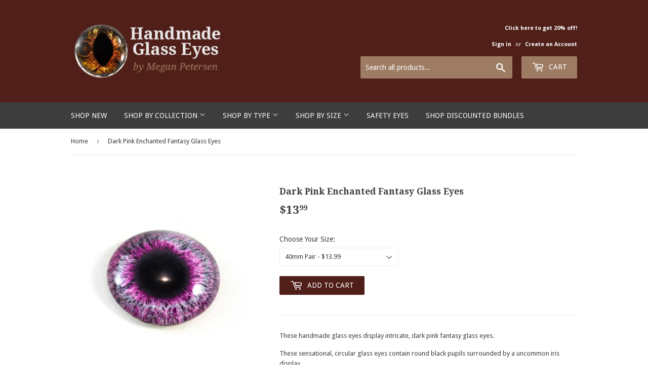

--- FILE ---
content_type: text/html; charset=utf-8
request_url: https://handmadeglasseyes.com/products/dark-pink-glass-eyes
body_size: 35662
content:
<!doctype html>
<!--[if lt IE 7]><html class="no-js lt-ie9 lt-ie8 lt-ie7" lang="en"> <![endif]-->
<!--[if IE 7]><html class="no-js lt-ie9 lt-ie8" lang="en"> <![endif]-->
<!--[if IE 8]><html class="no-js lt-ie9" lang="en"> <![endif]-->
<!--[if IE 9 ]><html class="ie9 no-js"> <![endif]-->
<!--[if (gt IE 9)|!(IE)]><!--> <html class="no-touch no-js"> <!--<![endif]-->
<head>
  <meta name="facebook-domain-verification" content="zthh344ng1dwhaw3p0aqm3m2p6a3vg" />
  <script>(function(H){H.className=H.className.replace(/\bno-js\b/,'js')})(document.documentElement)</script>
  <!-- Basic page needs ================================================== -->
  <meta charset="utf-8">
  <meta http-equiv="X-UA-Compatible" content="IE=edge,chrome=1">

  
  <link rel="shortcut icon" href="//handmadeglasseyes.com/cdn/shop/files/steampunk-dragon-eye-1_32x32.JPG?v=1615921951" type="image/png" />
  

  <!-- Title and description ================================================== -->
  <title>
  Dark Pink Enchanted Fantasy Glass Eyes &ndash; Handmade Glass Eyes
  </title>


  
    <meta name="description" content="These handmade glass eyes display intricate, dark pink fantasy glass eyes. These sensational, circular glass eyes contain round black pupils surrounded by a uncommon iris display. Reflections pictured are from the lighting on the glass. There are no manufactured reflections within the design itself. These handmade glas">
  

  <!-- Product meta ================================================== -->
  <!-- /snippets/social-meta-tags.liquid -->




<meta property="og:site_name" content="Handmade Glass Eyes">
<meta property="og:url" content="https://handmadeglasseyes.com/products/dark-pink-glass-eyes">
<meta property="og:title" content="Dark Pink Enchanted Fantasy Glass Eyes">
<meta property="og:type" content="product">
<meta property="og:description" content="These handmade glass eyes display intricate, dark pink fantasy glass eyes. These sensational, circular glass eyes contain round black pupils surrounded by a uncommon iris display. Reflections pictured are from the lighting on the glass. There are no manufactured reflections within the design itself. These handmade glas">

  <meta property="og:price:amount" content="2.99">
  <meta property="og:price:currency" content="USD">

<meta property="og:image" content="http://handmadeglasseyes.com/cdn/shop/products/pink-eye-cabochon-2_1200x1200.JPG?v=1511117159"><meta property="og:image" content="http://handmadeglasseyes.com/cdn/shop/products/pink-eye-cabochon_1200x1200.JPG?v=1511117159"><meta property="og:image" content="http://handmadeglasseyes.com/cdn/shop/products/Hot-Pink-Eyes-3_1200x1200.JPG?v=1511117159">
<meta property="og:image:secure_url" content="https://handmadeglasseyes.com/cdn/shop/products/pink-eye-cabochon-2_1200x1200.JPG?v=1511117159"><meta property="og:image:secure_url" content="https://handmadeglasseyes.com/cdn/shop/products/pink-eye-cabochon_1200x1200.JPG?v=1511117159"><meta property="og:image:secure_url" content="https://handmadeglasseyes.com/cdn/shop/products/Hot-Pink-Eyes-3_1200x1200.JPG?v=1511117159">


  <meta name="twitter:site" content="@glamour365">

<meta name="twitter:card" content="summary_large_image">
<meta name="twitter:title" content="Dark Pink Enchanted Fantasy Glass Eyes">
<meta name="twitter:description" content="These handmade glass eyes display intricate, dark pink fantasy glass eyes. These sensational, circular glass eyes contain round black pupils surrounded by a uncommon iris display. Reflections pictured are from the lighting on the glass. There are no manufactured reflections within the design itself. These handmade glas">


  <!-- Helpers ================================================== -->
  <link rel="canonical" href="https://handmadeglasseyes.com/products/dark-pink-glass-eyes">
  <meta name="viewport" content="width=device-width,initial-scale=1">

  <!-- CSS ================================================== -->
  <link href="//handmadeglasseyes.com/cdn/shop/t/2/assets/theme.scss.css?v=11327614480799768081734397456" rel="stylesheet" type="text/css" media="all" />
  
  
  
  <link href="//fonts.googleapis.com/css?family=Droid+Sans:400,700" rel="stylesheet" type="text/css" media="all" />


  
    
    
    <link href="//fonts.googleapis.com/css?family=Droid+Serif:700" rel="stylesheet" type="text/css" media="all" />
  


  



  <!-- Header hook for plugins ================================================== -->
  <script>window.performance && window.performance.mark && window.performance.mark('shopify.content_for_header.start');</script><meta name="google-site-verification" content="YOVJsIzTMLHgql3BdbI2ZkydxqsC1e4OCdU0kFZi3V0">
<meta name="facebook-domain-verification" content="zto17tkmv6o6pdmuq8r6ohvamt4nne">
<meta id="shopify-digital-wallet" name="shopify-digital-wallet" content="/24489849/digital_wallets/dialog">
<meta name="shopify-checkout-api-token" content="9ff458b21f0181e9fabb5e238f18c58f">
<meta id="in-context-paypal-metadata" data-shop-id="24489849" data-venmo-supported="false" data-environment="production" data-locale="en_US" data-paypal-v4="true" data-currency="USD">
<link rel="alternate" type="application/json+oembed" href="https://handmadeglasseyes.com/products/dark-pink-glass-eyes.oembed">
<script async="async" src="/checkouts/internal/preloads.js?locale=en-US"></script>
<link rel="preconnect" href="https://shop.app" crossorigin="anonymous">
<script async="async" src="https://shop.app/checkouts/internal/preloads.js?locale=en-US&shop_id=24489849" crossorigin="anonymous"></script>
<script id="apple-pay-shop-capabilities" type="application/json">{"shopId":24489849,"countryCode":"US","currencyCode":"USD","merchantCapabilities":["supports3DS"],"merchantId":"gid:\/\/shopify\/Shop\/24489849","merchantName":"Handmade Glass Eyes","requiredBillingContactFields":["postalAddress","email"],"requiredShippingContactFields":["postalAddress","email"],"shippingType":"shipping","supportedNetworks":["visa","masterCard","amex","discover","elo","jcb"],"total":{"type":"pending","label":"Handmade Glass Eyes","amount":"1.00"},"shopifyPaymentsEnabled":true,"supportsSubscriptions":true}</script>
<script id="shopify-features" type="application/json">{"accessToken":"9ff458b21f0181e9fabb5e238f18c58f","betas":["rich-media-storefront-analytics"],"domain":"handmadeglasseyes.com","predictiveSearch":true,"shopId":24489849,"locale":"en"}</script>
<script>var Shopify = Shopify || {};
Shopify.shop = "steampunkdreameyes.myshopify.com";
Shopify.locale = "en";
Shopify.currency = {"active":"USD","rate":"1.0"};
Shopify.country = "US";
Shopify.theme = {"name":"Supply","id":4984537117,"schema_name":"Supply","schema_version":"2.7.0","theme_store_id":679,"role":"main"};
Shopify.theme.handle = "null";
Shopify.theme.style = {"id":null,"handle":null};
Shopify.cdnHost = "handmadeglasseyes.com/cdn";
Shopify.routes = Shopify.routes || {};
Shopify.routes.root = "/";</script>
<script type="module">!function(o){(o.Shopify=o.Shopify||{}).modules=!0}(window);</script>
<script>!function(o){function n(){var o=[];function n(){o.push(Array.prototype.slice.apply(arguments))}return n.q=o,n}var t=o.Shopify=o.Shopify||{};t.loadFeatures=n(),t.autoloadFeatures=n()}(window);</script>
<script>
  window.ShopifyPay = window.ShopifyPay || {};
  window.ShopifyPay.apiHost = "shop.app\/pay";
  window.ShopifyPay.redirectState = null;
</script>
<script id="shop-js-analytics" type="application/json">{"pageType":"product"}</script>
<script defer="defer" async type="module" src="//handmadeglasseyes.com/cdn/shopifycloud/shop-js/modules/v2/client.init-shop-cart-sync_BN7fPSNr.en.esm.js"></script>
<script defer="defer" async type="module" src="//handmadeglasseyes.com/cdn/shopifycloud/shop-js/modules/v2/chunk.common_Cbph3Kss.esm.js"></script>
<script defer="defer" async type="module" src="//handmadeglasseyes.com/cdn/shopifycloud/shop-js/modules/v2/chunk.modal_DKumMAJ1.esm.js"></script>
<script type="module">
  await import("//handmadeglasseyes.com/cdn/shopifycloud/shop-js/modules/v2/client.init-shop-cart-sync_BN7fPSNr.en.esm.js");
await import("//handmadeglasseyes.com/cdn/shopifycloud/shop-js/modules/v2/chunk.common_Cbph3Kss.esm.js");
await import("//handmadeglasseyes.com/cdn/shopifycloud/shop-js/modules/v2/chunk.modal_DKumMAJ1.esm.js");

  window.Shopify.SignInWithShop?.initShopCartSync?.({"fedCMEnabled":true,"windoidEnabled":true});

</script>
<script>
  window.Shopify = window.Shopify || {};
  if (!window.Shopify.featureAssets) window.Shopify.featureAssets = {};
  window.Shopify.featureAssets['shop-js'] = {"shop-cart-sync":["modules/v2/client.shop-cart-sync_CJVUk8Jm.en.esm.js","modules/v2/chunk.common_Cbph3Kss.esm.js","modules/v2/chunk.modal_DKumMAJ1.esm.js"],"init-fed-cm":["modules/v2/client.init-fed-cm_7Fvt41F4.en.esm.js","modules/v2/chunk.common_Cbph3Kss.esm.js","modules/v2/chunk.modal_DKumMAJ1.esm.js"],"init-shop-email-lookup-coordinator":["modules/v2/client.init-shop-email-lookup-coordinator_Cc088_bR.en.esm.js","modules/v2/chunk.common_Cbph3Kss.esm.js","modules/v2/chunk.modal_DKumMAJ1.esm.js"],"init-windoid":["modules/v2/client.init-windoid_hPopwJRj.en.esm.js","modules/v2/chunk.common_Cbph3Kss.esm.js","modules/v2/chunk.modal_DKumMAJ1.esm.js"],"shop-button":["modules/v2/client.shop-button_B0jaPSNF.en.esm.js","modules/v2/chunk.common_Cbph3Kss.esm.js","modules/v2/chunk.modal_DKumMAJ1.esm.js"],"shop-cash-offers":["modules/v2/client.shop-cash-offers_DPIskqss.en.esm.js","modules/v2/chunk.common_Cbph3Kss.esm.js","modules/v2/chunk.modal_DKumMAJ1.esm.js"],"shop-toast-manager":["modules/v2/client.shop-toast-manager_CK7RT69O.en.esm.js","modules/v2/chunk.common_Cbph3Kss.esm.js","modules/v2/chunk.modal_DKumMAJ1.esm.js"],"init-shop-cart-sync":["modules/v2/client.init-shop-cart-sync_BN7fPSNr.en.esm.js","modules/v2/chunk.common_Cbph3Kss.esm.js","modules/v2/chunk.modal_DKumMAJ1.esm.js"],"init-customer-accounts-sign-up":["modules/v2/client.init-customer-accounts-sign-up_CfPf4CXf.en.esm.js","modules/v2/client.shop-login-button_DeIztwXF.en.esm.js","modules/v2/chunk.common_Cbph3Kss.esm.js","modules/v2/chunk.modal_DKumMAJ1.esm.js"],"pay-button":["modules/v2/client.pay-button_CgIwFSYN.en.esm.js","modules/v2/chunk.common_Cbph3Kss.esm.js","modules/v2/chunk.modal_DKumMAJ1.esm.js"],"init-customer-accounts":["modules/v2/client.init-customer-accounts_DQ3x16JI.en.esm.js","modules/v2/client.shop-login-button_DeIztwXF.en.esm.js","modules/v2/chunk.common_Cbph3Kss.esm.js","modules/v2/chunk.modal_DKumMAJ1.esm.js"],"avatar":["modules/v2/client.avatar_BTnouDA3.en.esm.js"],"init-shop-for-new-customer-accounts":["modules/v2/client.init-shop-for-new-customer-accounts_CsZy_esa.en.esm.js","modules/v2/client.shop-login-button_DeIztwXF.en.esm.js","modules/v2/chunk.common_Cbph3Kss.esm.js","modules/v2/chunk.modal_DKumMAJ1.esm.js"],"shop-follow-button":["modules/v2/client.shop-follow-button_BRMJjgGd.en.esm.js","modules/v2/chunk.common_Cbph3Kss.esm.js","modules/v2/chunk.modal_DKumMAJ1.esm.js"],"checkout-modal":["modules/v2/client.checkout-modal_B9Drz_yf.en.esm.js","modules/v2/chunk.common_Cbph3Kss.esm.js","modules/v2/chunk.modal_DKumMAJ1.esm.js"],"shop-login-button":["modules/v2/client.shop-login-button_DeIztwXF.en.esm.js","modules/v2/chunk.common_Cbph3Kss.esm.js","modules/v2/chunk.modal_DKumMAJ1.esm.js"],"lead-capture":["modules/v2/client.lead-capture_DXYzFM3R.en.esm.js","modules/v2/chunk.common_Cbph3Kss.esm.js","modules/v2/chunk.modal_DKumMAJ1.esm.js"],"shop-login":["modules/v2/client.shop-login_CA5pJqmO.en.esm.js","modules/v2/chunk.common_Cbph3Kss.esm.js","modules/v2/chunk.modal_DKumMAJ1.esm.js"],"payment-terms":["modules/v2/client.payment-terms_BxzfvcZJ.en.esm.js","modules/v2/chunk.common_Cbph3Kss.esm.js","modules/v2/chunk.modal_DKumMAJ1.esm.js"]};
</script>
<script>(function() {
  var isLoaded = false;
  function asyncLoad() {
    if (isLoaded) return;
    isLoaded = true;
    var urls = ["https:\/\/chimpstatic.com\/mcjs-connected\/js\/users\/3e1f5e377058b34bbf665857f\/7b303ce0db10876480f9e1a0b.js?shop=steampunkdreameyes.myshopify.com","\/\/code.tidio.co\/ihjvehdqrv8msa4hchnapummyt49db4u.js?shop=steampunkdreameyes.myshopify.com","https:\/\/www.pxucdn.com\/apps\/uso.js?shop=steampunkdreameyes.myshopify.com","https:\/\/cdn.hextom.com\/js\/freeshippingbar.js?shop=steampunkdreameyes.myshopify.com","https:\/\/gcdn.incartupsell.com\/faech-ypsZBuiysKW7gdWFDz1K.js?c=1765820396\u0026shop=steampunkdreameyes.myshopify.com"];
    for (var i = 0; i < urls.length; i++) {
      var s = document.createElement('script');
      s.type = 'text/javascript';
      s.async = true;
      s.src = urls[i];
      var x = document.getElementsByTagName('script')[0];
      x.parentNode.insertBefore(s, x);
    }
  };
  if(window.attachEvent) {
    window.attachEvent('onload', asyncLoad);
  } else {
    window.addEventListener('load', asyncLoad, false);
  }
})();</script>
<script id="__st">var __st={"a":24489849,"offset":-28800,"reqid":"b3bdf39e-8270-45ae-bc4f-264b8d02f806-1769742510","pageurl":"handmadeglasseyes.com\/products\/dark-pink-glass-eyes","u":"0920a08f7b57","p":"product","rtyp":"product","rid":302216282141};</script>
<script>window.ShopifyPaypalV4VisibilityTracking = true;</script>
<script id="captcha-bootstrap">!function(){'use strict';const t='contact',e='account',n='new_comment',o=[[t,t],['blogs',n],['comments',n],[t,'customer']],c=[[e,'customer_login'],[e,'guest_login'],[e,'recover_customer_password'],[e,'create_customer']],r=t=>t.map((([t,e])=>`form[action*='/${t}']:not([data-nocaptcha='true']) input[name='form_type'][value='${e}']`)).join(','),a=t=>()=>t?[...document.querySelectorAll(t)].map((t=>t.form)):[];function s(){const t=[...o],e=r(t);return a(e)}const i='password',u='form_key',d=['recaptcha-v3-token','g-recaptcha-response','h-captcha-response',i],f=()=>{try{return window.sessionStorage}catch{return}},m='__shopify_v',_=t=>t.elements[u];function p(t,e,n=!1){try{const o=window.sessionStorage,c=JSON.parse(o.getItem(e)),{data:r}=function(t){const{data:e,action:n}=t;return t[m]||n?{data:e,action:n}:{data:t,action:n}}(c);for(const[e,n]of Object.entries(r))t.elements[e]&&(t.elements[e].value=n);n&&o.removeItem(e)}catch(o){console.error('form repopulation failed',{error:o})}}const l='form_type',E='cptcha';function T(t){t.dataset[E]=!0}const w=window,h=w.document,L='Shopify',v='ce_forms',y='captcha';let A=!1;((t,e)=>{const n=(g='f06e6c50-85a8-45c8-87d0-21a2b65856fe',I='https://cdn.shopify.com/shopifycloud/storefront-forms-hcaptcha/ce_storefront_forms_captcha_hcaptcha.v1.5.2.iife.js',D={infoText:'Protected by hCaptcha',privacyText:'Privacy',termsText:'Terms'},(t,e,n)=>{const o=w[L][v],c=o.bindForm;if(c)return c(t,g,e,D).then(n);var r;o.q.push([[t,g,e,D],n]),r=I,A||(h.body.append(Object.assign(h.createElement('script'),{id:'captcha-provider',async:!0,src:r})),A=!0)});var g,I,D;w[L]=w[L]||{},w[L][v]=w[L][v]||{},w[L][v].q=[],w[L][y]=w[L][y]||{},w[L][y].protect=function(t,e){n(t,void 0,e),T(t)},Object.freeze(w[L][y]),function(t,e,n,w,h,L){const[v,y,A,g]=function(t,e,n){const i=e?o:[],u=t?c:[],d=[...i,...u],f=r(d),m=r(i),_=r(d.filter((([t,e])=>n.includes(e))));return[a(f),a(m),a(_),s()]}(w,h,L),I=t=>{const e=t.target;return e instanceof HTMLFormElement?e:e&&e.form},D=t=>v().includes(t);t.addEventListener('submit',(t=>{const e=I(t);if(!e)return;const n=D(e)&&!e.dataset.hcaptchaBound&&!e.dataset.recaptchaBound,o=_(e),c=g().includes(e)&&(!o||!o.value);(n||c)&&t.preventDefault(),c&&!n&&(function(t){try{if(!f())return;!function(t){const e=f();if(!e)return;const n=_(t);if(!n)return;const o=n.value;o&&e.removeItem(o)}(t);const e=Array.from(Array(32),(()=>Math.random().toString(36)[2])).join('');!function(t,e){_(t)||t.append(Object.assign(document.createElement('input'),{type:'hidden',name:u})),t.elements[u].value=e}(t,e),function(t,e){const n=f();if(!n)return;const o=[...t.querySelectorAll(`input[type='${i}']`)].map((({name:t})=>t)),c=[...d,...o],r={};for(const[a,s]of new FormData(t).entries())c.includes(a)||(r[a]=s);n.setItem(e,JSON.stringify({[m]:1,action:t.action,data:r}))}(t,e)}catch(e){console.error('failed to persist form',e)}}(e),e.submit())}));const S=(t,e)=>{t&&!t.dataset[E]&&(n(t,e.some((e=>e===t))),T(t))};for(const o of['focusin','change'])t.addEventListener(o,(t=>{const e=I(t);D(e)&&S(e,y())}));const B=e.get('form_key'),M=e.get(l),P=B&&M;t.addEventListener('DOMContentLoaded',(()=>{const t=y();if(P)for(const e of t)e.elements[l].value===M&&p(e,B);[...new Set([...A(),...v().filter((t=>'true'===t.dataset.shopifyCaptcha))])].forEach((e=>S(e,t)))}))}(h,new URLSearchParams(w.location.search),n,t,e,['guest_login'])})(!0,!0)}();</script>
<script integrity="sha256-4kQ18oKyAcykRKYeNunJcIwy7WH5gtpwJnB7kiuLZ1E=" data-source-attribution="shopify.loadfeatures" defer="defer" src="//handmadeglasseyes.com/cdn/shopifycloud/storefront/assets/storefront/load_feature-a0a9edcb.js" crossorigin="anonymous"></script>
<script crossorigin="anonymous" defer="defer" src="//handmadeglasseyes.com/cdn/shopifycloud/storefront/assets/shopify_pay/storefront-65b4c6d7.js?v=20250812"></script>
<script data-source-attribution="shopify.dynamic_checkout.dynamic.init">var Shopify=Shopify||{};Shopify.PaymentButton=Shopify.PaymentButton||{isStorefrontPortableWallets:!0,init:function(){window.Shopify.PaymentButton.init=function(){};var t=document.createElement("script");t.src="https://handmadeglasseyes.com/cdn/shopifycloud/portable-wallets/latest/portable-wallets.en.js",t.type="module",document.head.appendChild(t)}};
</script>
<script data-source-attribution="shopify.dynamic_checkout.buyer_consent">
  function portableWalletsHideBuyerConsent(e){var t=document.getElementById("shopify-buyer-consent"),n=document.getElementById("shopify-subscription-policy-button");t&&n&&(t.classList.add("hidden"),t.setAttribute("aria-hidden","true"),n.removeEventListener("click",e))}function portableWalletsShowBuyerConsent(e){var t=document.getElementById("shopify-buyer-consent"),n=document.getElementById("shopify-subscription-policy-button");t&&n&&(t.classList.remove("hidden"),t.removeAttribute("aria-hidden"),n.addEventListener("click",e))}window.Shopify?.PaymentButton&&(window.Shopify.PaymentButton.hideBuyerConsent=portableWalletsHideBuyerConsent,window.Shopify.PaymentButton.showBuyerConsent=portableWalletsShowBuyerConsent);
</script>
<script data-source-attribution="shopify.dynamic_checkout.cart.bootstrap">document.addEventListener("DOMContentLoaded",(function(){function t(){return document.querySelector("shopify-accelerated-checkout-cart, shopify-accelerated-checkout")}if(t())Shopify.PaymentButton.init();else{new MutationObserver((function(e,n){t()&&(Shopify.PaymentButton.init(),n.disconnect())})).observe(document.body,{childList:!0,subtree:!0})}}));
</script>
<link id="shopify-accelerated-checkout-styles" rel="stylesheet" media="screen" href="https://handmadeglasseyes.com/cdn/shopifycloud/portable-wallets/latest/accelerated-checkout-backwards-compat.css" crossorigin="anonymous">
<style id="shopify-accelerated-checkout-cart">
        #shopify-buyer-consent {
  margin-top: 1em;
  display: inline-block;
  width: 100%;
}

#shopify-buyer-consent.hidden {
  display: none;
}

#shopify-subscription-policy-button {
  background: none;
  border: none;
  padding: 0;
  text-decoration: underline;
  font-size: inherit;
  cursor: pointer;
}

#shopify-subscription-policy-button::before {
  box-shadow: none;
}

      </style>

<script>window.performance && window.performance.mark && window.performance.mark('shopify.content_for_header.end');</script>

  

<!--[if lt IE 9]>
<script src="//cdnjs.cloudflare.com/ajax/libs/html5shiv/3.7.2/html5shiv.min.js" type="text/javascript"></script>
<script src="//handmadeglasseyes.com/cdn/shop/t/2/assets/respond.min.js?v=2161" type="text/javascript"></script>
<link href="//handmadeglasseyes.com/cdn/shop/t/2/assets/respond-proxy.html" id="respond-proxy" rel="respond-proxy" />
<link href="//handmadeglasseyes.com/search?q=acac6e5020179ae3c0938d1fef0ff10f" id="respond-redirect" rel="respond-redirect" />
<script src="//handmadeglasseyes.com/search?q=acac6e5020179ae3c0938d1fef0ff10f" type="text/javascript"></script>
<![endif]-->
<!--[if (lte IE 9) ]><script src="//handmadeglasseyes.com/cdn/shop/t/2/assets/match-media.min.js?v=2161" type="text/javascript"></script><![endif]-->


  
  

  <script src="//handmadeglasseyes.com/cdn/shop/t/2/assets/jquery-2.2.3.min.js?v=58211863146907186831508983131" type="text/javascript"></script>

  <!--[if (gt IE 9)|!(IE)]><!--><script src="//handmadeglasseyes.com/cdn/shop/t/2/assets/lazysizes.min.js?v=8147953233334221341507848230" async="async"></script><!--<![endif]-->
  <!--[if lte IE 9]><script src="//handmadeglasseyes.com/cdn/shop/t/2/assets/lazysizes.min.js?v=8147953233334221341507848230"></script><![endif]-->

  <!--[if (gt IE 9)|!(IE)]><!--><script src="//handmadeglasseyes.com/cdn/shop/t/2/assets/vendor.js?v=36052345436231778671508983132" defer="defer"></script><!--<![endif]-->
  <!--[if lte IE 9]><script src="//handmadeglasseyes.com/cdn/shop/t/2/assets/vendor.js?v=36052345436231778671508983132"></script><![endif]-->

  <!--[if (gt IE 9)|!(IE)]><!--><script src="//handmadeglasseyes.com/cdn/shop/t/2/assets/theme.js?v=182731477262182038131509228813" defer="defer"></script><!--<![endif]-->
  <!--[if lte IE 9]><script src="//handmadeglasseyes.com/cdn/shop/t/2/assets/theme.js?v=182731477262182038131509228813"></script><![endif]-->



 



 
 <!-- BEGIN app block: shopify://apps/judge-me-reviews/blocks/judgeme_core/61ccd3b1-a9f2-4160-9fe9-4fec8413e5d8 --><!-- Start of Judge.me Core -->






<link rel="dns-prefetch" href="https://cdnwidget.judge.me">
<link rel="dns-prefetch" href="https://cdn.judge.me">
<link rel="dns-prefetch" href="https://cdn1.judge.me">
<link rel="dns-prefetch" href="https://api.judge.me">

<script data-cfasync='false' class='jdgm-settings-script'>window.jdgmSettings={"pagination":5,"disable_web_reviews":false,"badge_no_review_text":"No reviews","badge_n_reviews_text":"{{ n }} review/reviews","badge_star_color":"#D2A442","hide_badge_preview_if_no_reviews":true,"badge_hide_text":false,"enforce_center_preview_badge":false,"widget_title":"Customer Reviews","widget_open_form_text":"Write a review","widget_close_form_text":"Cancel review","widget_refresh_page_text":"Refresh page","widget_summary_text":"Based on {{ number_of_reviews }} review/reviews","widget_no_review_text":"Be the first to write a review","widget_name_field_text":"Display name","widget_verified_name_field_text":"Verified Name (public)","widget_name_placeholder_text":"Display name","widget_required_field_error_text":"This field is required.","widget_email_field_text":"Email address","widget_verified_email_field_text":"Verified Email (private, can not be edited)","widget_email_placeholder_text":"Your email address","widget_email_field_error_text":"Please enter a valid email address.","widget_rating_field_text":"Rating","widget_review_title_field_text":"Review Title","widget_review_title_placeholder_text":"Give your review a title","widget_review_body_field_text":"Review content","widget_review_body_placeholder_text":"Start writing here...","widget_pictures_field_text":"Picture/Video (optional)","widget_submit_review_text":"Submit Review","widget_submit_verified_review_text":"Submit Verified Review","widget_submit_success_msg_with_auto_publish":"Thank you! Please refresh the page in a few moments to see your review. You can remove or edit your review by logging into \u003ca href='https://judge.me/login' target='_blank' rel='nofollow noopener'\u003eJudge.me\u003c/a\u003e","widget_submit_success_msg_no_auto_publish":"Thank you! Your review will be published as soon as it is approved by the shop admin. You can remove or edit your review by logging into \u003ca href='https://judge.me/login' target='_blank' rel='nofollow noopener'\u003eJudge.me\u003c/a\u003e","widget_show_default_reviews_out_of_total_text":"Showing {{ n_reviews_shown }} out of {{ n_reviews }} reviews.","widget_show_all_link_text":"Show all","widget_show_less_link_text":"Show less","widget_author_said_text":"{{ reviewer_name }} said:","widget_days_text":"{{ n }} days ago","widget_weeks_text":"{{ n }} week/weeks ago","widget_months_text":"{{ n }} month/months ago","widget_years_text":"{{ n }} year/years ago","widget_yesterday_text":"Yesterday","widget_today_text":"Today","widget_replied_text":"\u003e\u003e {{ shop_name }} replied:","widget_read_more_text":"Read more","widget_reviewer_name_as_initial":"","widget_rating_filter_color":"#fbcd0a","widget_rating_filter_see_all_text":"See all reviews","widget_sorting_most_recent_text":"Most Recent","widget_sorting_highest_rating_text":"Highest Rating","widget_sorting_lowest_rating_text":"Lowest Rating","widget_sorting_with_pictures_text":"Only Pictures","widget_sorting_most_helpful_text":"Most Helpful","widget_open_question_form_text":"Ask a question","widget_reviews_subtab_text":"Reviews","widget_questions_subtab_text":"Questions","widget_question_label_text":"Question","widget_answer_label_text":"Answer","widget_question_placeholder_text":"Write your question here","widget_submit_question_text":"Submit Question","widget_question_submit_success_text":"Thank you for your question! We will notify you once it gets answered.","widget_star_color":"#D2A442","verified_badge_text":"Verified","verified_badge_bg_color":"","verified_badge_text_color":"","verified_badge_placement":"left-of-reviewer-name","widget_review_max_height":"","widget_hide_border":false,"widget_social_share":false,"widget_thumb":false,"widget_review_location_show":false,"widget_location_format":"","all_reviews_include_out_of_store_products":true,"all_reviews_out_of_store_text":"(out of store)","all_reviews_pagination":100,"all_reviews_product_name_prefix_text":"about","enable_review_pictures":true,"enable_question_anwser":false,"widget_theme":"default","review_date_format":"mm/dd/yyyy","default_sort_method":"most-recent","widget_product_reviews_subtab_text":"Product Reviews","widget_shop_reviews_subtab_text":"Shop Reviews","widget_other_products_reviews_text":"Reviews for other products","widget_store_reviews_subtab_text":"Store reviews","widget_no_store_reviews_text":"This store hasn't received any reviews yet","widget_web_restriction_product_reviews_text":"This product hasn't received any reviews yet","widget_no_items_text":"No items found","widget_show_more_text":"Show more","widget_write_a_store_review_text":"Write a Store Review","widget_other_languages_heading":"Reviews in Other Languages","widget_translate_review_text":"Translate review to {{ language }}","widget_translating_review_text":"Translating...","widget_show_original_translation_text":"Show original ({{ language }})","widget_translate_review_failed_text":"Review couldn't be translated.","widget_translate_review_retry_text":"Retry","widget_translate_review_try_again_later_text":"Try again later","show_product_url_for_grouped_product":false,"widget_sorting_pictures_first_text":"Pictures First","show_pictures_on_all_rev_page_mobile":false,"show_pictures_on_all_rev_page_desktop":false,"floating_tab_hide_mobile_install_preference":false,"floating_tab_button_name":"★ Reviews","floating_tab_title":"Let customers speak for us","floating_tab_button_color":"","floating_tab_button_background_color":"","floating_tab_url":"","floating_tab_url_enabled":false,"floating_tab_tab_style":"text","all_reviews_text_badge_text":"Customers rate us {{ shop.metafields.judgeme.all_reviews_rating | round: 1 }}/5 based on {{ shop.metafields.judgeme.all_reviews_count }} reviews.","all_reviews_text_badge_text_branded_style":"{{ shop.metafields.judgeme.all_reviews_rating | round: 1 }} out of 5 stars based on {{ shop.metafields.judgeme.all_reviews_count }} reviews","is_all_reviews_text_badge_a_link":false,"show_stars_for_all_reviews_text_badge":false,"all_reviews_text_badge_url":"","all_reviews_text_style":"branded","all_reviews_text_color_style":"judgeme_brand_color","all_reviews_text_color":"#108474","all_reviews_text_show_jm_brand":true,"featured_carousel_show_header":true,"featured_carousel_title":"Let customers speak for us","testimonials_carousel_title":"Customers are saying","videos_carousel_title":"Real customer stories","cards_carousel_title":"Customers are saying","featured_carousel_count_text":"from {{ n }} reviews","featured_carousel_add_link_to_all_reviews_page":false,"featured_carousel_url":"","featured_carousel_show_images":true,"featured_carousel_autoslide_interval":5,"featured_carousel_arrows_on_the_sides":false,"featured_carousel_height":250,"featured_carousel_width":80,"featured_carousel_image_size":0,"featured_carousel_image_height":250,"featured_carousel_arrow_color":"#eeeeee","verified_count_badge_style":"branded","verified_count_badge_orientation":"horizontal","verified_count_badge_color_style":"judgeme_brand_color","verified_count_badge_color":"#108474","is_verified_count_badge_a_link":false,"verified_count_badge_url":"","verified_count_badge_show_jm_brand":true,"widget_rating_preset_default":5,"widget_first_sub_tab":"product-reviews","widget_show_histogram":true,"widget_histogram_use_custom_color":false,"widget_pagination_use_custom_color":false,"widget_star_use_custom_color":false,"widget_verified_badge_use_custom_color":false,"widget_write_review_use_custom_color":false,"picture_reminder_submit_button":"Upload Pictures","enable_review_videos":false,"mute_video_by_default":false,"widget_sorting_videos_first_text":"Videos First","widget_review_pending_text":"Pending","featured_carousel_items_for_large_screen":3,"social_share_options_order":"Facebook,Twitter","remove_microdata_snippet":false,"disable_json_ld":false,"enable_json_ld_products":false,"preview_badge_show_question_text":false,"preview_badge_no_question_text":"No questions","preview_badge_n_question_text":"{{ number_of_questions }} question/questions","qa_badge_show_icon":false,"qa_badge_position":"same-row","remove_judgeme_branding":false,"widget_add_search_bar":false,"widget_search_bar_placeholder":"Search","widget_sorting_verified_only_text":"Verified only","featured_carousel_theme":"default","featured_carousel_show_rating":true,"featured_carousel_show_title":true,"featured_carousel_show_body":true,"featured_carousel_show_date":false,"featured_carousel_show_reviewer":true,"featured_carousel_show_product":true,"featured_carousel_header_background_color":"#108474","featured_carousel_header_text_color":"#ffffff","featured_carousel_name_product_separator":"reviewed","featured_carousel_full_star_background":"#108474","featured_carousel_empty_star_background":"#dadada","featured_carousel_vertical_theme_background":"#f9fafb","featured_carousel_verified_badge_enable":true,"featured_carousel_verified_badge_color":"#108474","featured_carousel_border_style":"round","featured_carousel_review_line_length_limit":3,"featured_carousel_more_reviews_button_text":"Read more reviews","featured_carousel_view_product_button_text":"View product","all_reviews_page_load_reviews_on":"scroll","all_reviews_page_load_more_text":"Load More Reviews","disable_fb_tab_reviews":false,"enable_ajax_cdn_cache":false,"widget_advanced_speed_features":5,"widget_public_name_text":"displayed publicly like","default_reviewer_name":"John Smith","default_reviewer_name_has_non_latin":true,"widget_reviewer_anonymous":"Anonymous","medals_widget_title":"Judge.me Review Medals","medals_widget_background_color":"#f9fafb","medals_widget_position":"footer_all_pages","medals_widget_border_color":"#f9fafb","medals_widget_verified_text_position":"left","medals_widget_use_monochromatic_version":false,"medals_widget_elements_color":"#108474","show_reviewer_avatar":true,"widget_invalid_yt_video_url_error_text":"Not a YouTube video URL","widget_max_length_field_error_text":"Please enter no more than {0} characters.","widget_show_country_flag":false,"widget_show_collected_via_shop_app":true,"widget_verified_by_shop_badge_style":"light","widget_verified_by_shop_text":"Verified by Shop","widget_show_photo_gallery":true,"widget_load_with_code_splitting":true,"widget_ugc_install_preference":false,"widget_ugc_title":"Made by us, Shared by you","widget_ugc_subtitle":"Tag us to see your picture featured in our page","widget_ugc_arrows_color":"#ffffff","widget_ugc_primary_button_text":"Buy Now","widget_ugc_primary_button_background_color":"#108474","widget_ugc_primary_button_text_color":"#ffffff","widget_ugc_primary_button_border_width":"0","widget_ugc_primary_button_border_style":"none","widget_ugc_primary_button_border_color":"#108474","widget_ugc_primary_button_border_radius":"25","widget_ugc_secondary_button_text":"Load More","widget_ugc_secondary_button_background_color":"#ffffff","widget_ugc_secondary_button_text_color":"#108474","widget_ugc_secondary_button_border_width":"2","widget_ugc_secondary_button_border_style":"solid","widget_ugc_secondary_button_border_color":"#108474","widget_ugc_secondary_button_border_radius":"25","widget_ugc_reviews_button_text":"View Reviews","widget_ugc_reviews_button_background_color":"#ffffff","widget_ugc_reviews_button_text_color":"#108474","widget_ugc_reviews_button_border_width":"2","widget_ugc_reviews_button_border_style":"solid","widget_ugc_reviews_button_border_color":"#108474","widget_ugc_reviews_button_border_radius":"25","widget_ugc_reviews_button_link_to":"judgeme-reviews-page","widget_ugc_show_post_date":true,"widget_ugc_max_width":"800","widget_rating_metafield_value_type":true,"widget_primary_color":"#5C243E","widget_enable_secondary_color":false,"widget_secondary_color":"#edf5f5","widget_summary_average_rating_text":"{{ average_rating }} out of 5","widget_media_grid_title":"Customer photos \u0026 videos","widget_media_grid_see_more_text":"See more","widget_round_style":false,"widget_show_product_medals":true,"widget_verified_by_judgeme_text":"Verified by Judge.me","widget_show_store_medals":true,"widget_verified_by_judgeme_text_in_store_medals":"Verified by Judge.me","widget_media_field_exceed_quantity_message":"Sorry, we can only accept {{ max_media }} for one review.","widget_media_field_exceed_limit_message":"{{ file_name }} is too large, please select a {{ media_type }} less than {{ size_limit }}MB.","widget_review_submitted_text":"Review Submitted!","widget_question_submitted_text":"Question Submitted!","widget_close_form_text_question":"Cancel","widget_write_your_answer_here_text":"Write your answer here","widget_enabled_branded_link":true,"widget_show_collected_by_judgeme":true,"widget_reviewer_name_color":"","widget_write_review_text_color":"","widget_write_review_bg_color":"","widget_collected_by_judgeme_text":"collected by Judge.me","widget_pagination_type":"standard","widget_load_more_text":"Load More","widget_load_more_color":"#108474","widget_full_review_text":"Full Review","widget_read_more_reviews_text":"Read More Reviews","widget_read_questions_text":"Read Questions","widget_questions_and_answers_text":"Questions \u0026 Answers","widget_verified_by_text":"Verified by","widget_verified_text":"Verified","widget_number_of_reviews_text":"{{ number_of_reviews }} reviews","widget_back_button_text":"Back","widget_next_button_text":"Next","widget_custom_forms_filter_button":"Filters","custom_forms_style":"horizontal","widget_show_review_information":false,"how_reviews_are_collected":"How reviews are collected?","widget_show_review_keywords":false,"widget_gdpr_statement":"How we use your data: We'll only contact you about the review you left, and only if necessary. By submitting your review, you agree to Judge.me's \u003ca href='https://judge.me/terms' target='_blank' rel='nofollow noopener'\u003eterms\u003c/a\u003e, \u003ca href='https://judge.me/privacy' target='_blank' rel='nofollow noopener'\u003eprivacy\u003c/a\u003e and \u003ca href='https://judge.me/content-policy' target='_blank' rel='nofollow noopener'\u003econtent\u003c/a\u003e policies.","widget_multilingual_sorting_enabled":false,"widget_translate_review_content_enabled":false,"widget_translate_review_content_method":"manual","popup_widget_review_selection":"automatically_with_pictures","popup_widget_round_border_style":true,"popup_widget_show_title":true,"popup_widget_show_body":true,"popup_widget_show_reviewer":false,"popup_widget_show_product":true,"popup_widget_show_pictures":true,"popup_widget_use_review_picture":true,"popup_widget_show_on_home_page":true,"popup_widget_show_on_product_page":true,"popup_widget_show_on_collection_page":true,"popup_widget_show_on_cart_page":true,"popup_widget_position":"bottom_left","popup_widget_first_review_delay":5,"popup_widget_duration":5,"popup_widget_interval":5,"popup_widget_review_count":5,"popup_widget_hide_on_mobile":true,"review_snippet_widget_round_border_style":true,"review_snippet_widget_card_color":"#FFFFFF","review_snippet_widget_slider_arrows_background_color":"#FFFFFF","review_snippet_widget_slider_arrows_color":"#000000","review_snippet_widget_star_color":"#108474","show_product_variant":false,"all_reviews_product_variant_label_text":"Variant: ","widget_show_verified_branding":true,"widget_ai_summary_title":"Customers say","widget_ai_summary_disclaimer":"AI-powered review summary based on recent customer reviews","widget_show_ai_summary":false,"widget_show_ai_summary_bg":false,"widget_show_review_title_input":true,"redirect_reviewers_invited_via_email":"external_form","request_store_review_after_product_review":false,"request_review_other_products_in_order":false,"review_form_color_scheme":"default","review_form_corner_style":"square","review_form_star_color":{},"review_form_text_color":"#333333","review_form_background_color":"#ffffff","review_form_field_background_color":"#fafafa","review_form_button_color":{},"review_form_button_text_color":"#ffffff","review_form_modal_overlay_color":"#000000","review_content_screen_title_text":"How would you rate this product?","review_content_introduction_text":"We would love it if you would share a bit about your experience.","store_review_form_title_text":"How would you rate this store?","store_review_form_introduction_text":"We would love it if you would share a bit about your experience.","show_review_guidance_text":true,"one_star_review_guidance_text":"Poor","five_star_review_guidance_text":"Great","customer_information_screen_title_text":"About you","customer_information_introduction_text":"Please tell us more about you.","custom_questions_screen_title_text":"Your experience in more detail","custom_questions_introduction_text":"Here are a few questions to help us understand more about your experience.","review_submitted_screen_title_text":"Thanks for your review!","review_submitted_screen_thank_you_text":"We are processing it and it will appear on the store soon.","review_submitted_screen_email_verification_text":"Please confirm your email by clicking the link we just sent you. This helps us keep reviews authentic.","review_submitted_request_store_review_text":"Would you like to share your experience of shopping with us?","review_submitted_review_other_products_text":"Would you like to review these products?","store_review_screen_title_text":"Would you like to share your experience of shopping with us?","store_review_introduction_text":"We value your feedback and use it to improve. Please share any thoughts or suggestions you have.","reviewer_media_screen_title_picture_text":"Share a picture","reviewer_media_introduction_picture_text":"Upload a photo to support your review.","reviewer_media_screen_title_video_text":"Share a video","reviewer_media_introduction_video_text":"Upload a video to support your review.","reviewer_media_screen_title_picture_or_video_text":"Share a picture or video","reviewer_media_introduction_picture_or_video_text":"Upload a photo or video to support your review.","reviewer_media_youtube_url_text":"Paste your Youtube URL here","advanced_settings_next_step_button_text":"Next","advanced_settings_close_review_button_text":"Close","modal_write_review_flow":false,"write_review_flow_required_text":"Required","write_review_flow_privacy_message_text":"We respect your privacy.","write_review_flow_anonymous_text":"Post review as anonymous","write_review_flow_visibility_text":"This won't be visible to other customers.","write_review_flow_multiple_selection_help_text":"Select as many as you like","write_review_flow_single_selection_help_text":"Select one option","write_review_flow_required_field_error_text":"This field is required","write_review_flow_invalid_email_error_text":"Please enter a valid email address","write_review_flow_max_length_error_text":"Max. {{ max_length }} characters.","write_review_flow_media_upload_text":"\u003cb\u003eClick to upload\u003c/b\u003e or drag and drop","write_review_flow_gdpr_statement":"We'll only contact you about your review if necessary. By submitting your review, you agree to our \u003ca href='https://judge.me/terms' target='_blank' rel='nofollow noopener'\u003eterms and conditions\u003c/a\u003e and \u003ca href='https://judge.me/privacy' target='_blank' rel='nofollow noopener'\u003eprivacy policy\u003c/a\u003e.","rating_only_reviews_enabled":false,"show_negative_reviews_help_screen":false,"new_review_flow_help_screen_rating_threshold":3,"negative_review_resolution_screen_title_text":"Tell us more","negative_review_resolution_text":"Your experience matters to us. If there were issues with your purchase, we're here to help. Feel free to reach out to us, we'd love the opportunity to make things right.","negative_review_resolution_button_text":"Contact us","negative_review_resolution_proceed_with_review_text":"Leave a review","negative_review_resolution_subject":"Issue with purchase from {{ shop_name }}.{{ order_name }}","preview_badge_collection_page_install_status":false,"widget_review_custom_css":"","preview_badge_custom_css":"","preview_badge_stars_count":"5-stars","featured_carousel_custom_css":"","floating_tab_custom_css":"","all_reviews_widget_custom_css":"","medals_widget_custom_css":"","verified_badge_custom_css":"","all_reviews_text_custom_css":"","transparency_badges_collected_via_store_invite":false,"transparency_badges_from_another_provider":false,"transparency_badges_collected_from_store_visitor":false,"transparency_badges_collected_by_verified_review_provider":false,"transparency_badges_earned_reward":false,"transparency_badges_collected_via_store_invite_text":"Review collected via store invitation","transparency_badges_from_another_provider_text":"Review collected from another provider","transparency_badges_collected_from_store_visitor_text":"Review collected from a store visitor","transparency_badges_written_in_google_text":"Review written in Google","transparency_badges_written_in_etsy_text":"Review written in Etsy","transparency_badges_written_in_shop_app_text":"Review written in Shop App","transparency_badges_earned_reward_text":"Review earned a reward for future purchase","product_review_widget_per_page":10,"widget_store_review_label_text":"Review about the store","checkout_comment_extension_title_on_product_page":"Customer Comments","checkout_comment_extension_num_latest_comment_show":5,"checkout_comment_extension_format":"name_and_timestamp","checkout_comment_customer_name":"last_initial","checkout_comment_comment_notification":true,"preview_badge_collection_page_install_preference":false,"preview_badge_home_page_install_preference":false,"preview_badge_product_page_install_preference":false,"review_widget_install_preference":"","review_carousel_install_preference":false,"floating_reviews_tab_install_preference":"none","verified_reviews_count_badge_install_preference":false,"all_reviews_text_install_preference":false,"review_widget_best_location":false,"judgeme_medals_install_preference":false,"review_widget_revamp_enabled":false,"review_widget_qna_enabled":false,"review_widget_header_theme":"minimal","review_widget_widget_title_enabled":true,"review_widget_header_text_size":"medium","review_widget_header_text_weight":"regular","review_widget_average_rating_style":"compact","review_widget_bar_chart_enabled":true,"review_widget_bar_chart_type":"numbers","review_widget_bar_chart_style":"standard","review_widget_expanded_media_gallery_enabled":false,"review_widget_reviews_section_theme":"standard","review_widget_image_style":"thumbnails","review_widget_review_image_ratio":"square","review_widget_stars_size":"medium","review_widget_verified_badge":"standard_text","review_widget_review_title_text_size":"medium","review_widget_review_text_size":"medium","review_widget_review_text_length":"medium","review_widget_number_of_columns_desktop":3,"review_widget_carousel_transition_speed":5,"review_widget_custom_questions_answers_display":"always","review_widget_button_text_color":"#FFFFFF","review_widget_text_color":"#000000","review_widget_lighter_text_color":"#7B7B7B","review_widget_corner_styling":"soft","review_widget_review_word_singular":"review","review_widget_review_word_plural":"reviews","review_widget_voting_label":"Helpful?","review_widget_shop_reply_label":"Reply from {{ shop_name }}:","review_widget_filters_title":"Filters","qna_widget_question_word_singular":"Question","qna_widget_question_word_plural":"Questions","qna_widget_answer_reply_label":"Answer from {{ answerer_name }}:","qna_content_screen_title_text":"Ask a question about this product","qna_widget_question_required_field_error_text":"Please enter your question.","qna_widget_flow_gdpr_statement":"We'll only contact you about your question if necessary. By submitting your question, you agree to our \u003ca href='https://judge.me/terms' target='_blank' rel='nofollow noopener'\u003eterms and conditions\u003c/a\u003e and \u003ca href='https://judge.me/privacy' target='_blank' rel='nofollow noopener'\u003eprivacy policy\u003c/a\u003e.","qna_widget_question_submitted_text":"Thanks for your question!","qna_widget_close_form_text_question":"Close","qna_widget_question_submit_success_text":"We’ll notify you by email when your question is answered.","all_reviews_widget_v2025_enabled":false,"all_reviews_widget_v2025_header_theme":"default","all_reviews_widget_v2025_widget_title_enabled":true,"all_reviews_widget_v2025_header_text_size":"medium","all_reviews_widget_v2025_header_text_weight":"regular","all_reviews_widget_v2025_average_rating_style":"compact","all_reviews_widget_v2025_bar_chart_enabled":true,"all_reviews_widget_v2025_bar_chart_type":"numbers","all_reviews_widget_v2025_bar_chart_style":"standard","all_reviews_widget_v2025_expanded_media_gallery_enabled":false,"all_reviews_widget_v2025_show_store_medals":true,"all_reviews_widget_v2025_show_photo_gallery":true,"all_reviews_widget_v2025_show_review_keywords":false,"all_reviews_widget_v2025_show_ai_summary":false,"all_reviews_widget_v2025_show_ai_summary_bg":false,"all_reviews_widget_v2025_add_search_bar":false,"all_reviews_widget_v2025_default_sort_method":"most-recent","all_reviews_widget_v2025_reviews_per_page":10,"all_reviews_widget_v2025_reviews_section_theme":"default","all_reviews_widget_v2025_image_style":"thumbnails","all_reviews_widget_v2025_review_image_ratio":"square","all_reviews_widget_v2025_stars_size":"medium","all_reviews_widget_v2025_verified_badge":"bold_badge","all_reviews_widget_v2025_review_title_text_size":"medium","all_reviews_widget_v2025_review_text_size":"medium","all_reviews_widget_v2025_review_text_length":"medium","all_reviews_widget_v2025_number_of_columns_desktop":3,"all_reviews_widget_v2025_carousel_transition_speed":5,"all_reviews_widget_v2025_custom_questions_answers_display":"always","all_reviews_widget_v2025_show_product_variant":false,"all_reviews_widget_v2025_show_reviewer_avatar":true,"all_reviews_widget_v2025_reviewer_name_as_initial":"","all_reviews_widget_v2025_review_location_show":false,"all_reviews_widget_v2025_location_format":"","all_reviews_widget_v2025_show_country_flag":false,"all_reviews_widget_v2025_verified_by_shop_badge_style":"light","all_reviews_widget_v2025_social_share":false,"all_reviews_widget_v2025_social_share_options_order":"Facebook,Twitter,LinkedIn,Pinterest","all_reviews_widget_v2025_pagination_type":"standard","all_reviews_widget_v2025_button_text_color":"#FFFFFF","all_reviews_widget_v2025_text_color":"#000000","all_reviews_widget_v2025_lighter_text_color":"#7B7B7B","all_reviews_widget_v2025_corner_styling":"soft","all_reviews_widget_v2025_title":"Customer reviews","all_reviews_widget_v2025_ai_summary_title":"Customers say about this store","all_reviews_widget_v2025_no_review_text":"Be the first to write a review","platform":"shopify","branding_url":"https://app.judge.me/reviews","branding_text":"Powered by Judge.me","locale":"en","reply_name":"Handmade Glass Eyes","widget_version":"3.0","footer":true,"autopublish":true,"review_dates":true,"enable_custom_form":false,"shop_locale":"en","enable_multi_locales_translations":true,"show_review_title_input":true,"review_verification_email_status":"always","can_be_branded":true,"reply_name_text":"Handmade Glass Eyes"};</script> <style class='jdgm-settings-style'>.jdgm-xx{left:0}:root{--jdgm-primary-color: #5C243E;--jdgm-secondary-color: rgba(92,36,62,0.1);--jdgm-star-color: #D2A442;--jdgm-write-review-text-color: white;--jdgm-write-review-bg-color: #5C243E;--jdgm-paginate-color: #5C243E;--jdgm-border-radius: 0;--jdgm-reviewer-name-color: #5C243E}.jdgm-histogram__bar-content{background-color:#5C243E}.jdgm-rev[data-verified-buyer=true] .jdgm-rev__icon.jdgm-rev__icon:after,.jdgm-rev__buyer-badge.jdgm-rev__buyer-badge{color:white;background-color:#5C243E}.jdgm-review-widget--small .jdgm-gallery.jdgm-gallery .jdgm-gallery__thumbnail-link:nth-child(8) .jdgm-gallery__thumbnail-wrapper.jdgm-gallery__thumbnail-wrapper:before{content:"See more"}@media only screen and (min-width: 768px){.jdgm-gallery.jdgm-gallery .jdgm-gallery__thumbnail-link:nth-child(8) .jdgm-gallery__thumbnail-wrapper.jdgm-gallery__thumbnail-wrapper:before{content:"See more"}}.jdgm-preview-badge .jdgm-star.jdgm-star{color:#D2A442}.jdgm-prev-badge[data-average-rating='0.00']{display:none !important}.jdgm-author-all-initials{display:none !important}.jdgm-author-last-initial{display:none !important}.jdgm-rev-widg__title{visibility:hidden}.jdgm-rev-widg__summary-text{visibility:hidden}.jdgm-prev-badge__text{visibility:hidden}.jdgm-rev__prod-link-prefix:before{content:'about'}.jdgm-rev__variant-label:before{content:'Variant: '}.jdgm-rev__out-of-store-text:before{content:'(out of store)'}@media only screen and (min-width: 768px){.jdgm-rev__pics .jdgm-rev_all-rev-page-picture-separator,.jdgm-rev__pics .jdgm-rev__product-picture{display:none}}@media only screen and (max-width: 768px){.jdgm-rev__pics .jdgm-rev_all-rev-page-picture-separator,.jdgm-rev__pics .jdgm-rev__product-picture{display:none}}.jdgm-preview-badge[data-template="product"]{display:none !important}.jdgm-preview-badge[data-template="collection"]{display:none !important}.jdgm-preview-badge[data-template="index"]{display:none !important}.jdgm-review-widget[data-from-snippet="true"]{display:none !important}.jdgm-verified-count-badget[data-from-snippet="true"]{display:none !important}.jdgm-carousel-wrapper[data-from-snippet="true"]{display:none !important}.jdgm-all-reviews-text[data-from-snippet="true"]{display:none !important}.jdgm-medals-section[data-from-snippet="true"]{display:none !important}.jdgm-ugc-media-wrapper[data-from-snippet="true"]{display:none !important}.jdgm-rev__transparency-badge[data-badge-type="review_collected_via_store_invitation"]{display:none !important}.jdgm-rev__transparency-badge[data-badge-type="review_collected_from_another_provider"]{display:none !important}.jdgm-rev__transparency-badge[data-badge-type="review_collected_from_store_visitor"]{display:none !important}.jdgm-rev__transparency-badge[data-badge-type="review_written_in_etsy"]{display:none !important}.jdgm-rev__transparency-badge[data-badge-type="review_written_in_google_business"]{display:none !important}.jdgm-rev__transparency-badge[data-badge-type="review_written_in_shop_app"]{display:none !important}.jdgm-rev__transparency-badge[data-badge-type="review_earned_for_future_purchase"]{display:none !important}.jdgm-review-snippet-widget .jdgm-rev-snippet-widget__cards-container .jdgm-rev-snippet-card{border-radius:8px;background:#fff}.jdgm-review-snippet-widget .jdgm-rev-snippet-widget__cards-container .jdgm-rev-snippet-card__rev-rating .jdgm-star{color:#108474}.jdgm-review-snippet-widget .jdgm-rev-snippet-widget__prev-btn,.jdgm-review-snippet-widget .jdgm-rev-snippet-widget__next-btn{border-radius:50%;background:#fff}.jdgm-review-snippet-widget .jdgm-rev-snippet-widget__prev-btn>svg,.jdgm-review-snippet-widget .jdgm-rev-snippet-widget__next-btn>svg{fill:#000}.jdgm-full-rev-modal.rev-snippet-widget .jm-mfp-container .jm-mfp-content,.jdgm-full-rev-modal.rev-snippet-widget .jm-mfp-container .jdgm-full-rev__icon,.jdgm-full-rev-modal.rev-snippet-widget .jm-mfp-container .jdgm-full-rev__pic-img,.jdgm-full-rev-modal.rev-snippet-widget .jm-mfp-container .jdgm-full-rev__reply{border-radius:8px}.jdgm-full-rev-modal.rev-snippet-widget .jm-mfp-container .jdgm-full-rev[data-verified-buyer="true"] .jdgm-full-rev__icon::after{border-radius:8px}.jdgm-full-rev-modal.rev-snippet-widget .jm-mfp-container .jdgm-full-rev .jdgm-rev__buyer-badge{border-radius:calc( 8px / 2 )}.jdgm-full-rev-modal.rev-snippet-widget .jm-mfp-container .jdgm-full-rev .jdgm-full-rev__replier::before{content:'Handmade Glass Eyes'}.jdgm-full-rev-modal.rev-snippet-widget .jm-mfp-container .jdgm-full-rev .jdgm-full-rev__product-button{border-radius:calc( 8px * 6 )}
</style> <style class='jdgm-settings-style'></style>

  
  
  
  <style class='jdgm-miracle-styles'>
  @-webkit-keyframes jdgm-spin{0%{-webkit-transform:rotate(0deg);-ms-transform:rotate(0deg);transform:rotate(0deg)}100%{-webkit-transform:rotate(359deg);-ms-transform:rotate(359deg);transform:rotate(359deg)}}@keyframes jdgm-spin{0%{-webkit-transform:rotate(0deg);-ms-transform:rotate(0deg);transform:rotate(0deg)}100%{-webkit-transform:rotate(359deg);-ms-transform:rotate(359deg);transform:rotate(359deg)}}@font-face{font-family:'JudgemeStar';src:url("[data-uri]") format("woff");font-weight:normal;font-style:normal}.jdgm-star{font-family:'JudgemeStar';display:inline !important;text-decoration:none !important;padding:0 4px 0 0 !important;margin:0 !important;font-weight:bold;opacity:1;-webkit-font-smoothing:antialiased;-moz-osx-font-smoothing:grayscale}.jdgm-star:hover{opacity:1}.jdgm-star:last-of-type{padding:0 !important}.jdgm-star.jdgm--on:before{content:"\e000"}.jdgm-star.jdgm--off:before{content:"\e001"}.jdgm-star.jdgm--half:before{content:"\e002"}.jdgm-widget *{margin:0;line-height:1.4;-webkit-box-sizing:border-box;-moz-box-sizing:border-box;box-sizing:border-box;-webkit-overflow-scrolling:touch}.jdgm-hidden{display:none !important;visibility:hidden !important}.jdgm-temp-hidden{display:none}.jdgm-spinner{width:40px;height:40px;margin:auto;border-radius:50%;border-top:2px solid #eee;border-right:2px solid #eee;border-bottom:2px solid #eee;border-left:2px solid #ccc;-webkit-animation:jdgm-spin 0.8s infinite linear;animation:jdgm-spin 0.8s infinite linear}.jdgm-prev-badge{display:block !important}

</style>


  
  
   


<script data-cfasync='false' class='jdgm-script'>
!function(e){window.jdgm=window.jdgm||{},jdgm.CDN_HOST="https://cdnwidget.judge.me/",jdgm.CDN_HOST_ALT="https://cdn2.judge.me/cdn/widget_frontend/",jdgm.API_HOST="https://api.judge.me/",jdgm.CDN_BASE_URL="https://cdn.shopify.com/extensions/019c0abf-5f74-78ae-8f4c-7d58d04bc050/judgeme-extensions-326/assets/",
jdgm.docReady=function(d){(e.attachEvent?"complete"===e.readyState:"loading"!==e.readyState)?
setTimeout(d,0):e.addEventListener("DOMContentLoaded",d)},jdgm.loadCSS=function(d,t,o,a){
!o&&jdgm.loadCSS.requestedUrls.indexOf(d)>=0||(jdgm.loadCSS.requestedUrls.push(d),
(a=e.createElement("link")).rel="stylesheet",a.class="jdgm-stylesheet",a.media="nope!",
a.href=d,a.onload=function(){this.media="all",t&&setTimeout(t)},e.body.appendChild(a))},
jdgm.loadCSS.requestedUrls=[],jdgm.loadJS=function(e,d){var t=new XMLHttpRequest;
t.onreadystatechange=function(){4===t.readyState&&(Function(t.response)(),d&&d(t.response))},
t.open("GET",e),t.onerror=function(){if(e.indexOf(jdgm.CDN_HOST)===0&&jdgm.CDN_HOST_ALT!==jdgm.CDN_HOST){var f=e.replace(jdgm.CDN_HOST,jdgm.CDN_HOST_ALT);jdgm.loadJS(f,d)}},t.send()},jdgm.docReady((function(){(window.jdgmLoadCSS||e.querySelectorAll(
".jdgm-widget, .jdgm-all-reviews-page").length>0)&&(jdgmSettings.widget_load_with_code_splitting?
parseFloat(jdgmSettings.widget_version)>=3?jdgm.loadCSS(jdgm.CDN_HOST+"widget_v3/base.css"):
jdgm.loadCSS(jdgm.CDN_HOST+"widget/base.css"):jdgm.loadCSS(jdgm.CDN_HOST+"shopify_v2.css"),
jdgm.loadJS(jdgm.CDN_HOST+"loa"+"der.js"))}))}(document);
</script>
<noscript><link rel="stylesheet" type="text/css" media="all" href="https://cdnwidget.judge.me/shopify_v2.css"></noscript>

<!-- BEGIN app snippet: theme_fix_tags --><script>
  (function() {
    var jdgmThemeFixes = null;
    if (!jdgmThemeFixes) return;
    var thisThemeFix = jdgmThemeFixes[Shopify.theme.id];
    if (!thisThemeFix) return;

    if (thisThemeFix.html) {
      document.addEventListener("DOMContentLoaded", function() {
        var htmlDiv = document.createElement('div');
        htmlDiv.classList.add('jdgm-theme-fix-html');
        htmlDiv.innerHTML = thisThemeFix.html;
        document.body.append(htmlDiv);
      });
    };

    if (thisThemeFix.css) {
      var styleTag = document.createElement('style');
      styleTag.classList.add('jdgm-theme-fix-style');
      styleTag.innerHTML = thisThemeFix.css;
      document.head.append(styleTag);
    };

    if (thisThemeFix.js) {
      var scriptTag = document.createElement('script');
      scriptTag.classList.add('jdgm-theme-fix-script');
      scriptTag.innerHTML = thisThemeFix.js;
      document.head.append(scriptTag);
    };
  })();
</script>
<!-- END app snippet -->
<!-- End of Judge.me Core -->



<!-- END app block --><!-- BEGIN app block: shopify://apps/also-bought/blocks/app-embed-block/b94b27b4-738d-4d92-9e60-43c22d1da3f2 --><script>
    window.codeblackbelt = window.codeblackbelt || {};
    window.codeblackbelt.shop = window.codeblackbelt.shop || 'steampunkdreameyes.myshopify.com';
    
        window.codeblackbelt.productId = 302216282141;</script><script src="//cdn.codeblackbelt.com/widgets/also-bought/main.min.js?version=2026012919-0800" async></script>
<!-- END app block --><script src="https://cdn.shopify.com/extensions/019c0abf-5f74-78ae-8f4c-7d58d04bc050/judgeme-extensions-326/assets/loader.js" type="text/javascript" defer="defer"></script>
<link href="https://monorail-edge.shopifysvc.com" rel="dns-prefetch">
<script>(function(){if ("sendBeacon" in navigator && "performance" in window) {try {var session_token_from_headers = performance.getEntriesByType('navigation')[0].serverTiming.find(x => x.name == '_s').description;} catch {var session_token_from_headers = undefined;}var session_cookie_matches = document.cookie.match(/_shopify_s=([^;]*)/);var session_token_from_cookie = session_cookie_matches && session_cookie_matches.length === 2 ? session_cookie_matches[1] : "";var session_token = session_token_from_headers || session_token_from_cookie || "";function handle_abandonment_event(e) {var entries = performance.getEntries().filter(function(entry) {return /monorail-edge.shopifysvc.com/.test(entry.name);});if (!window.abandonment_tracked && entries.length === 0) {window.abandonment_tracked = true;var currentMs = Date.now();var navigation_start = performance.timing.navigationStart;var payload = {shop_id: 24489849,url: window.location.href,navigation_start,duration: currentMs - navigation_start,session_token,page_type: "product"};window.navigator.sendBeacon("https://monorail-edge.shopifysvc.com/v1/produce", JSON.stringify({schema_id: "online_store_buyer_site_abandonment/1.1",payload: payload,metadata: {event_created_at_ms: currentMs,event_sent_at_ms: currentMs}}));}}window.addEventListener('pagehide', handle_abandonment_event);}}());</script>
<script id="web-pixels-manager-setup">(function e(e,d,r,n,o){if(void 0===o&&(o={}),!Boolean(null===(a=null===(i=window.Shopify)||void 0===i?void 0:i.analytics)||void 0===a?void 0:a.replayQueue)){var i,a;window.Shopify=window.Shopify||{};var t=window.Shopify;t.analytics=t.analytics||{};var s=t.analytics;s.replayQueue=[],s.publish=function(e,d,r){return s.replayQueue.push([e,d,r]),!0};try{self.performance.mark("wpm:start")}catch(e){}var l=function(){var e={modern:/Edge?\/(1{2}[4-9]|1[2-9]\d|[2-9]\d{2}|\d{4,})\.\d+(\.\d+|)|Firefox\/(1{2}[4-9]|1[2-9]\d|[2-9]\d{2}|\d{4,})\.\d+(\.\d+|)|Chrom(ium|e)\/(9{2}|\d{3,})\.\d+(\.\d+|)|(Maci|X1{2}).+ Version\/(15\.\d+|(1[6-9]|[2-9]\d|\d{3,})\.\d+)([,.]\d+|)( \(\w+\)|)( Mobile\/\w+|) Safari\/|Chrome.+OPR\/(9{2}|\d{3,})\.\d+\.\d+|(CPU[ +]OS|iPhone[ +]OS|CPU[ +]iPhone|CPU IPhone OS|CPU iPad OS)[ +]+(15[._]\d+|(1[6-9]|[2-9]\d|\d{3,})[._]\d+)([._]\d+|)|Android:?[ /-](13[3-9]|1[4-9]\d|[2-9]\d{2}|\d{4,})(\.\d+|)(\.\d+|)|Android.+Firefox\/(13[5-9]|1[4-9]\d|[2-9]\d{2}|\d{4,})\.\d+(\.\d+|)|Android.+Chrom(ium|e)\/(13[3-9]|1[4-9]\d|[2-9]\d{2}|\d{4,})\.\d+(\.\d+|)|SamsungBrowser\/([2-9]\d|\d{3,})\.\d+/,legacy:/Edge?\/(1[6-9]|[2-9]\d|\d{3,})\.\d+(\.\d+|)|Firefox\/(5[4-9]|[6-9]\d|\d{3,})\.\d+(\.\d+|)|Chrom(ium|e)\/(5[1-9]|[6-9]\d|\d{3,})\.\d+(\.\d+|)([\d.]+$|.*Safari\/(?![\d.]+ Edge\/[\d.]+$))|(Maci|X1{2}).+ Version\/(10\.\d+|(1[1-9]|[2-9]\d|\d{3,})\.\d+)([,.]\d+|)( \(\w+\)|)( Mobile\/\w+|) Safari\/|Chrome.+OPR\/(3[89]|[4-9]\d|\d{3,})\.\d+\.\d+|(CPU[ +]OS|iPhone[ +]OS|CPU[ +]iPhone|CPU IPhone OS|CPU iPad OS)[ +]+(10[._]\d+|(1[1-9]|[2-9]\d|\d{3,})[._]\d+)([._]\d+|)|Android:?[ /-](13[3-9]|1[4-9]\d|[2-9]\d{2}|\d{4,})(\.\d+|)(\.\d+|)|Mobile Safari.+OPR\/([89]\d|\d{3,})\.\d+\.\d+|Android.+Firefox\/(13[5-9]|1[4-9]\d|[2-9]\d{2}|\d{4,})\.\d+(\.\d+|)|Android.+Chrom(ium|e)\/(13[3-9]|1[4-9]\d|[2-9]\d{2}|\d{4,})\.\d+(\.\d+|)|Android.+(UC? ?Browser|UCWEB|U3)[ /]?(15\.([5-9]|\d{2,})|(1[6-9]|[2-9]\d|\d{3,})\.\d+)\.\d+|SamsungBrowser\/(5\.\d+|([6-9]|\d{2,})\.\d+)|Android.+MQ{2}Browser\/(14(\.(9|\d{2,})|)|(1[5-9]|[2-9]\d|\d{3,})(\.\d+|))(\.\d+|)|K[Aa][Ii]OS\/(3\.\d+|([4-9]|\d{2,})\.\d+)(\.\d+|)/},d=e.modern,r=e.legacy,n=navigator.userAgent;return n.match(d)?"modern":n.match(r)?"legacy":"unknown"}(),u="modern"===l?"modern":"legacy",c=(null!=n?n:{modern:"",legacy:""})[u],f=function(e){return[e.baseUrl,"/wpm","/b",e.hashVersion,"modern"===e.buildTarget?"m":"l",".js"].join("")}({baseUrl:d,hashVersion:r,buildTarget:u}),m=function(e){var d=e.version,r=e.bundleTarget,n=e.surface,o=e.pageUrl,i=e.monorailEndpoint;return{emit:function(e){var a=e.status,t=e.errorMsg,s=(new Date).getTime(),l=JSON.stringify({metadata:{event_sent_at_ms:s},events:[{schema_id:"web_pixels_manager_load/3.1",payload:{version:d,bundle_target:r,page_url:o,status:a,surface:n,error_msg:t},metadata:{event_created_at_ms:s}}]});if(!i)return console&&console.warn&&console.warn("[Web Pixels Manager] No Monorail endpoint provided, skipping logging."),!1;try{return self.navigator.sendBeacon.bind(self.navigator)(i,l)}catch(e){}var u=new XMLHttpRequest;try{return u.open("POST",i,!0),u.setRequestHeader("Content-Type","text/plain"),u.send(l),!0}catch(e){return console&&console.warn&&console.warn("[Web Pixels Manager] Got an unhandled error while logging to Monorail."),!1}}}}({version:r,bundleTarget:l,surface:e.surface,pageUrl:self.location.href,monorailEndpoint:e.monorailEndpoint});try{o.browserTarget=l,function(e){var d=e.src,r=e.async,n=void 0===r||r,o=e.onload,i=e.onerror,a=e.sri,t=e.scriptDataAttributes,s=void 0===t?{}:t,l=document.createElement("script"),u=document.querySelector("head"),c=document.querySelector("body");if(l.async=n,l.src=d,a&&(l.integrity=a,l.crossOrigin="anonymous"),s)for(var f in s)if(Object.prototype.hasOwnProperty.call(s,f))try{l.dataset[f]=s[f]}catch(e){}if(o&&l.addEventListener("load",o),i&&l.addEventListener("error",i),u)u.appendChild(l);else{if(!c)throw new Error("Did not find a head or body element to append the script");c.appendChild(l)}}({src:f,async:!0,onload:function(){if(!function(){var e,d;return Boolean(null===(d=null===(e=window.Shopify)||void 0===e?void 0:e.analytics)||void 0===d?void 0:d.initialized)}()){var d=window.webPixelsManager.init(e)||void 0;if(d){var r=window.Shopify.analytics;r.replayQueue.forEach((function(e){var r=e[0],n=e[1],o=e[2];d.publishCustomEvent(r,n,o)})),r.replayQueue=[],r.publish=d.publishCustomEvent,r.visitor=d.visitor,r.initialized=!0}}},onerror:function(){return m.emit({status:"failed",errorMsg:"".concat(f," has failed to load")})},sri:function(e){var d=/^sha384-[A-Za-z0-9+/=]+$/;return"string"==typeof e&&d.test(e)}(c)?c:"",scriptDataAttributes:o}),m.emit({status:"loading"})}catch(e){m.emit({status:"failed",errorMsg:(null==e?void 0:e.message)||"Unknown error"})}}})({shopId: 24489849,storefrontBaseUrl: "https://handmadeglasseyes.com",extensionsBaseUrl: "https://extensions.shopifycdn.com/cdn/shopifycloud/web-pixels-manager",monorailEndpoint: "https://monorail-edge.shopifysvc.com/unstable/produce_batch",surface: "storefront-renderer",enabledBetaFlags: ["2dca8a86"],webPixelsConfigList: [{"id":"934510814","configuration":"{\"webPixelName\":\"Judge.me\"}","eventPayloadVersion":"v1","runtimeContext":"STRICT","scriptVersion":"34ad157958823915625854214640f0bf","type":"APP","apiClientId":683015,"privacyPurposes":["ANALYTICS"],"dataSharingAdjustments":{"protectedCustomerApprovalScopes":["read_customer_email","read_customer_name","read_customer_personal_data","read_customer_phone"]}},{"id":"294551774","configuration":"{\"config\":\"{\\\"pixel_id\\\":\\\"G-QJ9M1FTQCK\\\",\\\"target_country\\\":\\\"US\\\",\\\"gtag_events\\\":[{\\\"type\\\":\\\"begin_checkout\\\",\\\"action_label\\\":\\\"G-QJ9M1FTQCK\\\"},{\\\"type\\\":\\\"search\\\",\\\"action_label\\\":\\\"G-QJ9M1FTQCK\\\"},{\\\"type\\\":\\\"view_item\\\",\\\"action_label\\\":[\\\"G-QJ9M1FTQCK\\\",\\\"MC-VM9MQRF1V1\\\"]},{\\\"type\\\":\\\"purchase\\\",\\\"action_label\\\":[\\\"G-QJ9M1FTQCK\\\",\\\"MC-VM9MQRF1V1\\\"]},{\\\"type\\\":\\\"page_view\\\",\\\"action_label\\\":[\\\"G-QJ9M1FTQCK\\\",\\\"MC-VM9MQRF1V1\\\"]},{\\\"type\\\":\\\"add_payment_info\\\",\\\"action_label\\\":\\\"G-QJ9M1FTQCK\\\"},{\\\"type\\\":\\\"add_to_cart\\\",\\\"action_label\\\":\\\"G-QJ9M1FTQCK\\\"}],\\\"enable_monitoring_mode\\\":false}\"}","eventPayloadVersion":"v1","runtimeContext":"OPEN","scriptVersion":"b2a88bafab3e21179ed38636efcd8a93","type":"APP","apiClientId":1780363,"privacyPurposes":[],"dataSharingAdjustments":{"protectedCustomerApprovalScopes":["read_customer_address","read_customer_email","read_customer_name","read_customer_personal_data","read_customer_phone"]}},{"id":"152076510","configuration":"{\"pixel_id\":\"192298507955207\",\"pixel_type\":\"facebook_pixel\",\"metaapp_system_user_token\":\"-\"}","eventPayloadVersion":"v1","runtimeContext":"OPEN","scriptVersion":"ca16bc87fe92b6042fbaa3acc2fbdaa6","type":"APP","apiClientId":2329312,"privacyPurposes":["ANALYTICS","MARKETING","SALE_OF_DATA"],"dataSharingAdjustments":{"protectedCustomerApprovalScopes":["read_customer_address","read_customer_email","read_customer_name","read_customer_personal_data","read_customer_phone"]}},{"id":"91226334","configuration":"{\"tagID\":\"2613891841622\"}","eventPayloadVersion":"v1","runtimeContext":"STRICT","scriptVersion":"18031546ee651571ed29edbe71a3550b","type":"APP","apiClientId":3009811,"privacyPurposes":["ANALYTICS","MARKETING","SALE_OF_DATA"],"dataSharingAdjustments":{"protectedCustomerApprovalScopes":["read_customer_address","read_customer_email","read_customer_name","read_customer_personal_data","read_customer_phone"]}},{"id":"shopify-app-pixel","configuration":"{}","eventPayloadVersion":"v1","runtimeContext":"STRICT","scriptVersion":"0450","apiClientId":"shopify-pixel","type":"APP","privacyPurposes":["ANALYTICS","MARKETING"]},{"id":"shopify-custom-pixel","eventPayloadVersion":"v1","runtimeContext":"LAX","scriptVersion":"0450","apiClientId":"shopify-pixel","type":"CUSTOM","privacyPurposes":["ANALYTICS","MARKETING"]}],isMerchantRequest: false,initData: {"shop":{"name":"Handmade Glass Eyes","paymentSettings":{"currencyCode":"USD"},"myshopifyDomain":"steampunkdreameyes.myshopify.com","countryCode":"US","storefrontUrl":"https:\/\/handmadeglasseyes.com"},"customer":null,"cart":null,"checkout":null,"productVariants":[{"price":{"amount":13.99,"currencyCode":"USD"},"product":{"title":"Dark Pink Enchanted Fantasy Glass Eyes","vendor":"Megan Petersen","id":"302216282141","untranslatedTitle":"Dark Pink Enchanted Fantasy Glass Eyes","url":"\/products\/dark-pink-glass-eyes","type":"Handmade"},"id":"4523266474013","image":{"src":"\/\/handmadeglasseyes.com\/cdn\/shop\/products\/pink-eye-cabochon-2.JPG?v=1511117159"},"sku":"721476666-40","title":"40mm Pair - $13.99","untranslatedTitle":"40mm Pair - $13.99"},{"price":{"amount":7.0,"currencyCode":"USD"},"product":{"title":"Dark Pink Enchanted Fantasy Glass Eyes","vendor":"Megan Petersen","id":"302216282141","untranslatedTitle":"Dark Pink Enchanted Fantasy Glass Eyes","url":"\/products\/dark-pink-glass-eyes","type":"Handmade"},"id":"4523266506781","image":{"src":"\/\/handmadeglasseyes.com\/cdn\/shop\/products\/pink-eye-cabochon-2.JPG?v=1511117159"},"sku":"721476666-40-1","title":"40mm Single - $7.00","untranslatedTitle":"40mm Single - $7.00"},{"price":{"amount":8.39,"currencyCode":"USD"},"product":{"title":"Dark Pink Enchanted Fantasy Glass Eyes","vendor":"Megan Petersen","id":"302216282141","untranslatedTitle":"Dark Pink Enchanted Fantasy Glass Eyes","url":"\/products\/dark-pink-glass-eyes","type":"Handmade"},"id":"4523266539549","image":{"src":"\/\/handmadeglasseyes.com\/cdn\/shop\/products\/pink-eye-cabochon-2.JPG?v=1511117159"},"sku":"721476666-30","title":"30mm Pair - $8.39","untranslatedTitle":"30mm Pair - $8.39"},{"price":{"amount":4.2,"currencyCode":"USD"},"product":{"title":"Dark Pink Enchanted Fantasy Glass Eyes","vendor":"Megan Petersen","id":"302216282141","untranslatedTitle":"Dark Pink Enchanted Fantasy Glass Eyes","url":"\/products\/dark-pink-glass-eyes","type":"Handmade"},"id":"4523266572317","image":{"src":"\/\/handmadeglasseyes.com\/cdn\/shop\/products\/pink-eye-cabochon-2.JPG?v=1511117159"},"sku":"721476666-30-1","title":"30mm Single - $4.20","untranslatedTitle":"30mm Single - $4.20"},{"price":{"amount":7.49,"currencyCode":"USD"},"product":{"title":"Dark Pink Enchanted Fantasy Glass Eyes","vendor":"Megan Petersen","id":"302216282141","untranslatedTitle":"Dark Pink Enchanted Fantasy Glass Eyes","url":"\/products\/dark-pink-glass-eyes","type":"Handmade"},"id":"4523266605085","image":{"src":"\/\/handmadeglasseyes.com\/cdn\/shop\/products\/pink-eye-cabochon-2.JPG?v=1511117159"},"sku":"721476666-25","title":"25mm Pair - $7.49","untranslatedTitle":"25mm Pair - $7.49"},{"price":{"amount":3.75,"currencyCode":"USD"},"product":{"title":"Dark Pink Enchanted Fantasy Glass Eyes","vendor":"Megan Petersen","id":"302216282141","untranslatedTitle":"Dark Pink Enchanted Fantasy Glass Eyes","url":"\/products\/dark-pink-glass-eyes","type":"Handmade"},"id":"4523266637853","image":{"src":"\/\/handmadeglasseyes.com\/cdn\/shop\/products\/pink-eye-cabochon.JPG?v=1511117159"},"sku":"721476666-25-1","title":"25mm Single - $3.75","untranslatedTitle":"25mm Single - $3.75"},{"price":{"amount":6.19,"currencyCode":"USD"},"product":{"title":"Dark Pink Enchanted Fantasy Glass Eyes","vendor":"Megan Petersen","id":"302216282141","untranslatedTitle":"Dark Pink Enchanted Fantasy Glass Eyes","url":"\/products\/dark-pink-glass-eyes","type":"Handmade"},"id":"4523266670621","image":{"src":"\/\/handmadeglasseyes.com\/cdn\/shop\/products\/pink-eye-cabochon-2.JPG?v=1511117159"},"sku":"721476666-20","title":"20mm Pair - $6.19","untranslatedTitle":"20mm Pair - $6.19"},{"price":{"amount":3.1,"currencyCode":"USD"},"product":{"title":"Dark Pink Enchanted Fantasy Glass Eyes","vendor":"Megan Petersen","id":"302216282141","untranslatedTitle":"Dark Pink Enchanted Fantasy Glass Eyes","url":"\/products\/dark-pink-glass-eyes","type":"Handmade"},"id":"4523266703389","image":{"src":"\/\/handmadeglasseyes.com\/cdn\/shop\/products\/pink-eye-cabochon-2.JPG?v=1511117159"},"sku":"721476666-20-1","title":"20mm Single - $3.10","untranslatedTitle":"20mm Single - $3.10"},{"price":{"amount":5.49,"currencyCode":"USD"},"product":{"title":"Dark Pink Enchanted Fantasy Glass Eyes","vendor":"Megan Petersen","id":"302216282141","untranslatedTitle":"Dark Pink Enchanted Fantasy Glass Eyes","url":"\/products\/dark-pink-glass-eyes","type":"Handmade"},"id":"4523266736157","image":{"src":"\/\/handmadeglasseyes.com\/cdn\/shop\/products\/dark-pink-fantasy-glass-eyes_1.JPG?v=1511117159"},"sku":"721476666-16","title":"16mm Pair - $5.49","untranslatedTitle":"16mm Pair - $5.49"},{"price":{"amount":4.49,"currencyCode":"USD"},"product":{"title":"Dark Pink Enchanted Fantasy Glass Eyes","vendor":"Megan Petersen","id":"302216282141","untranslatedTitle":"Dark Pink Enchanted Fantasy Glass Eyes","url":"\/products\/dark-pink-glass-eyes","type":"Handmade"},"id":"4523266768925","image":{"src":"\/\/handmadeglasseyes.com\/cdn\/shop\/products\/dark-pink-fantasy-glass-eyes_2.JPG?v=1511117159"},"sku":"721476666-14","title":"14mm Pair - $4.49","untranslatedTitle":"14mm Pair - $4.49"},{"price":{"amount":4.09,"currencyCode":"USD"},"product":{"title":"Dark Pink Enchanted Fantasy Glass Eyes","vendor":"Megan Petersen","id":"302216282141","untranslatedTitle":"Dark Pink Enchanted Fantasy Glass Eyes","url":"\/products\/dark-pink-glass-eyes","type":"Handmade"},"id":"4523266801693","image":{"src":"\/\/handmadeglasseyes.com\/cdn\/shop\/products\/dark-pink-fantasy-glass-eyes_3.JPG?v=1511117159"},"sku":"721476666-12","title":"12mm Pair - $4.09","untranslatedTitle":"12mm Pair - $4.09"},{"price":{"amount":3.89,"currencyCode":"USD"},"product":{"title":"Dark Pink Enchanted Fantasy Glass Eyes","vendor":"Megan Petersen","id":"302216282141","untranslatedTitle":"Dark Pink Enchanted Fantasy Glass Eyes","url":"\/products\/dark-pink-glass-eyes","type":"Handmade"},"id":"4523266834461","image":{"src":"\/\/handmadeglasseyes.com\/cdn\/shop\/products\/Hot-Pink-Eyes-3.JPG?v=1511117159"},"sku":"721476666-10","title":"10mm Pair - $3.89","untranslatedTitle":"10mm Pair - $3.89"},{"price":{"amount":3.59,"currencyCode":"USD"},"product":{"title":"Dark Pink Enchanted Fantasy Glass Eyes","vendor":"Megan Petersen","id":"302216282141","untranslatedTitle":"Dark Pink Enchanted Fantasy Glass Eyes","url":"\/products\/dark-pink-glass-eyes","type":"Handmade"},"id":"4523266867229","image":{"src":"\/\/handmadeglasseyes.com\/cdn\/shop\/products\/Hot-Pink-Eyes-4.JPG?v=1511117159"},"sku":"721476666-8","title":"8mm Pair - $3.59","untranslatedTitle":"8mm Pair - $3.59"},{"price":{"amount":2.99,"currencyCode":"USD"},"product":{"title":"Dark Pink Enchanted Fantasy Glass Eyes","vendor":"Megan Petersen","id":"302216282141","untranslatedTitle":"Dark Pink Enchanted Fantasy Glass Eyes","url":"\/products\/dark-pink-glass-eyes","type":"Handmade"},"id":"4523266899997","image":{"src":"\/\/handmadeglasseyes.com\/cdn\/shop\/products\/hot-pink-glass-eyes.JPG?v=1511117159"},"sku":"721476666-6","title":"6mm Pair - $2.99","untranslatedTitle":"6mm Pair - $2.99"}],"purchasingCompany":null},},"https://handmadeglasseyes.com/cdn","1d2a099fw23dfb22ep557258f5m7a2edbae",{"modern":"","legacy":""},{"shopId":"24489849","storefrontBaseUrl":"https:\/\/handmadeglasseyes.com","extensionBaseUrl":"https:\/\/extensions.shopifycdn.com\/cdn\/shopifycloud\/web-pixels-manager","surface":"storefront-renderer","enabledBetaFlags":"[\"2dca8a86\"]","isMerchantRequest":"false","hashVersion":"1d2a099fw23dfb22ep557258f5m7a2edbae","publish":"custom","events":"[[\"page_viewed\",{}],[\"product_viewed\",{\"productVariant\":{\"price\":{\"amount\":13.99,\"currencyCode\":\"USD\"},\"product\":{\"title\":\"Dark Pink Enchanted Fantasy Glass Eyes\",\"vendor\":\"Megan Petersen\",\"id\":\"302216282141\",\"untranslatedTitle\":\"Dark Pink Enchanted Fantasy Glass Eyes\",\"url\":\"\/products\/dark-pink-glass-eyes\",\"type\":\"Handmade\"},\"id\":\"4523266474013\",\"image\":{\"src\":\"\/\/handmadeglasseyes.com\/cdn\/shop\/products\/pink-eye-cabochon-2.JPG?v=1511117159\"},\"sku\":\"721476666-40\",\"title\":\"40mm Pair - $13.99\",\"untranslatedTitle\":\"40mm Pair - $13.99\"}}]]"});</script><script>
  window.ShopifyAnalytics = window.ShopifyAnalytics || {};
  window.ShopifyAnalytics.meta = window.ShopifyAnalytics.meta || {};
  window.ShopifyAnalytics.meta.currency = 'USD';
  var meta = {"product":{"id":302216282141,"gid":"gid:\/\/shopify\/Product\/302216282141","vendor":"Megan Petersen","type":"Handmade","handle":"dark-pink-glass-eyes","variants":[{"id":4523266474013,"price":1399,"name":"Dark Pink Enchanted Fantasy Glass Eyes - 40mm Pair - $13.99","public_title":"40mm Pair - $13.99","sku":"721476666-40"},{"id":4523266506781,"price":700,"name":"Dark Pink Enchanted Fantasy Glass Eyes - 40mm Single - $7.00","public_title":"40mm Single - $7.00","sku":"721476666-40-1"},{"id":4523266539549,"price":839,"name":"Dark Pink Enchanted Fantasy Glass Eyes - 30mm Pair - $8.39","public_title":"30mm Pair - $8.39","sku":"721476666-30"},{"id":4523266572317,"price":420,"name":"Dark Pink Enchanted Fantasy Glass Eyes - 30mm Single - $4.20","public_title":"30mm Single - $4.20","sku":"721476666-30-1"},{"id":4523266605085,"price":749,"name":"Dark Pink Enchanted Fantasy Glass Eyes - 25mm Pair - $7.49","public_title":"25mm Pair - $7.49","sku":"721476666-25"},{"id":4523266637853,"price":375,"name":"Dark Pink Enchanted Fantasy Glass Eyes - 25mm Single - $3.75","public_title":"25mm Single - $3.75","sku":"721476666-25-1"},{"id":4523266670621,"price":619,"name":"Dark Pink Enchanted Fantasy Glass Eyes - 20mm Pair - $6.19","public_title":"20mm Pair - $6.19","sku":"721476666-20"},{"id":4523266703389,"price":310,"name":"Dark Pink Enchanted Fantasy Glass Eyes - 20mm Single - $3.10","public_title":"20mm Single - $3.10","sku":"721476666-20-1"},{"id":4523266736157,"price":549,"name":"Dark Pink Enchanted Fantasy Glass Eyes - 16mm Pair - $5.49","public_title":"16mm Pair - $5.49","sku":"721476666-16"},{"id":4523266768925,"price":449,"name":"Dark Pink Enchanted Fantasy Glass Eyes - 14mm Pair - $4.49","public_title":"14mm Pair - $4.49","sku":"721476666-14"},{"id":4523266801693,"price":409,"name":"Dark Pink Enchanted Fantasy Glass Eyes - 12mm Pair - $4.09","public_title":"12mm Pair - $4.09","sku":"721476666-12"},{"id":4523266834461,"price":389,"name":"Dark Pink Enchanted Fantasy Glass Eyes - 10mm Pair - $3.89","public_title":"10mm Pair - $3.89","sku":"721476666-10"},{"id":4523266867229,"price":359,"name":"Dark Pink Enchanted Fantasy Glass Eyes - 8mm Pair - $3.59","public_title":"8mm Pair - $3.59","sku":"721476666-8"},{"id":4523266899997,"price":299,"name":"Dark Pink Enchanted Fantasy Glass Eyes - 6mm Pair - $2.99","public_title":"6mm Pair - $2.99","sku":"721476666-6"}],"remote":false},"page":{"pageType":"product","resourceType":"product","resourceId":302216282141,"requestId":"b3bdf39e-8270-45ae-bc4f-264b8d02f806-1769742510"}};
  for (var attr in meta) {
    window.ShopifyAnalytics.meta[attr] = meta[attr];
  }
</script>
<script class="analytics">
  (function () {
    var customDocumentWrite = function(content) {
      var jquery = null;

      if (window.jQuery) {
        jquery = window.jQuery;
      } else if (window.Checkout && window.Checkout.$) {
        jquery = window.Checkout.$;
      }

      if (jquery) {
        jquery('body').append(content);
      }
    };

    var hasLoggedConversion = function(token) {
      if (token) {
        return document.cookie.indexOf('loggedConversion=' + token) !== -1;
      }
      return false;
    }

    var setCookieIfConversion = function(token) {
      if (token) {
        var twoMonthsFromNow = new Date(Date.now());
        twoMonthsFromNow.setMonth(twoMonthsFromNow.getMonth() + 2);

        document.cookie = 'loggedConversion=' + token + '; expires=' + twoMonthsFromNow;
      }
    }

    var trekkie = window.ShopifyAnalytics.lib = window.trekkie = window.trekkie || [];
    if (trekkie.integrations) {
      return;
    }
    trekkie.methods = [
      'identify',
      'page',
      'ready',
      'track',
      'trackForm',
      'trackLink'
    ];
    trekkie.factory = function(method) {
      return function() {
        var args = Array.prototype.slice.call(arguments);
        args.unshift(method);
        trekkie.push(args);
        return trekkie;
      };
    };
    for (var i = 0; i < trekkie.methods.length; i++) {
      var key = trekkie.methods[i];
      trekkie[key] = trekkie.factory(key);
    }
    trekkie.load = function(config) {
      trekkie.config = config || {};
      trekkie.config.initialDocumentCookie = document.cookie;
      var first = document.getElementsByTagName('script')[0];
      var script = document.createElement('script');
      script.type = 'text/javascript';
      script.onerror = function(e) {
        var scriptFallback = document.createElement('script');
        scriptFallback.type = 'text/javascript';
        scriptFallback.onerror = function(error) {
                var Monorail = {
      produce: function produce(monorailDomain, schemaId, payload) {
        var currentMs = new Date().getTime();
        var event = {
          schema_id: schemaId,
          payload: payload,
          metadata: {
            event_created_at_ms: currentMs,
            event_sent_at_ms: currentMs
          }
        };
        return Monorail.sendRequest("https://" + monorailDomain + "/v1/produce", JSON.stringify(event));
      },
      sendRequest: function sendRequest(endpointUrl, payload) {
        // Try the sendBeacon API
        if (window && window.navigator && typeof window.navigator.sendBeacon === 'function' && typeof window.Blob === 'function' && !Monorail.isIos12()) {
          var blobData = new window.Blob([payload], {
            type: 'text/plain'
          });

          if (window.navigator.sendBeacon(endpointUrl, blobData)) {
            return true;
          } // sendBeacon was not successful

        } // XHR beacon

        var xhr = new XMLHttpRequest();

        try {
          xhr.open('POST', endpointUrl);
          xhr.setRequestHeader('Content-Type', 'text/plain');
          xhr.send(payload);
        } catch (e) {
          console.log(e);
        }

        return false;
      },
      isIos12: function isIos12() {
        return window.navigator.userAgent.lastIndexOf('iPhone; CPU iPhone OS 12_') !== -1 || window.navigator.userAgent.lastIndexOf('iPad; CPU OS 12_') !== -1;
      }
    };
    Monorail.produce('monorail-edge.shopifysvc.com',
      'trekkie_storefront_load_errors/1.1',
      {shop_id: 24489849,
      theme_id: 4984537117,
      app_name: "storefront",
      context_url: window.location.href,
      source_url: "//handmadeglasseyes.com/cdn/s/trekkie.storefront.c59ea00e0474b293ae6629561379568a2d7c4bba.min.js"});

        };
        scriptFallback.async = true;
        scriptFallback.src = '//handmadeglasseyes.com/cdn/s/trekkie.storefront.c59ea00e0474b293ae6629561379568a2d7c4bba.min.js';
        first.parentNode.insertBefore(scriptFallback, first);
      };
      script.async = true;
      script.src = '//handmadeglasseyes.com/cdn/s/trekkie.storefront.c59ea00e0474b293ae6629561379568a2d7c4bba.min.js';
      first.parentNode.insertBefore(script, first);
    };
    trekkie.load(
      {"Trekkie":{"appName":"storefront","development":false,"defaultAttributes":{"shopId":24489849,"isMerchantRequest":null,"themeId":4984537117,"themeCityHash":"5031081996192237341","contentLanguage":"en","currency":"USD","eventMetadataId":"c8861807-1a11-42b3-9306-c1ec67b0011f"},"isServerSideCookieWritingEnabled":true,"monorailRegion":"shop_domain","enabledBetaFlags":["65f19447","b5387b81"]},"Session Attribution":{},"S2S":{"facebookCapiEnabled":true,"source":"trekkie-storefront-renderer","apiClientId":580111}}
    );

    var loaded = false;
    trekkie.ready(function() {
      if (loaded) return;
      loaded = true;

      window.ShopifyAnalytics.lib = window.trekkie;

      var originalDocumentWrite = document.write;
      document.write = customDocumentWrite;
      try { window.ShopifyAnalytics.merchantGoogleAnalytics.call(this); } catch(error) {};
      document.write = originalDocumentWrite;

      window.ShopifyAnalytics.lib.page(null,{"pageType":"product","resourceType":"product","resourceId":302216282141,"requestId":"b3bdf39e-8270-45ae-bc4f-264b8d02f806-1769742510","shopifyEmitted":true});

      var match = window.location.pathname.match(/checkouts\/(.+)\/(thank_you|post_purchase)/)
      var token = match? match[1]: undefined;
      if (!hasLoggedConversion(token)) {
        setCookieIfConversion(token);
        window.ShopifyAnalytics.lib.track("Viewed Product",{"currency":"USD","variantId":4523266474013,"productId":302216282141,"productGid":"gid:\/\/shopify\/Product\/302216282141","name":"Dark Pink Enchanted Fantasy Glass Eyes - 40mm Pair - $13.99","price":"13.99","sku":"721476666-40","brand":"Megan Petersen","variant":"40mm Pair - $13.99","category":"Handmade","nonInteraction":true,"remote":false},undefined,undefined,{"shopifyEmitted":true});
      window.ShopifyAnalytics.lib.track("monorail:\/\/trekkie_storefront_viewed_product\/1.1",{"currency":"USD","variantId":4523266474013,"productId":302216282141,"productGid":"gid:\/\/shopify\/Product\/302216282141","name":"Dark Pink Enchanted Fantasy Glass Eyes - 40mm Pair - $13.99","price":"13.99","sku":"721476666-40","brand":"Megan Petersen","variant":"40mm Pair - $13.99","category":"Handmade","nonInteraction":true,"remote":false,"referer":"https:\/\/handmadeglasseyes.com\/products\/dark-pink-glass-eyes"});
      }
    });


        var eventsListenerScript = document.createElement('script');
        eventsListenerScript.async = true;
        eventsListenerScript.src = "//handmadeglasseyes.com/cdn/shopifycloud/storefront/assets/shop_events_listener-3da45d37.js";
        document.getElementsByTagName('head')[0].appendChild(eventsListenerScript);

})();</script>
  <script>
  if (!window.ga || (window.ga && typeof window.ga !== 'function')) {
    window.ga = function ga() {
      (window.ga.q = window.ga.q || []).push(arguments);
      if (window.Shopify && window.Shopify.analytics && typeof window.Shopify.analytics.publish === 'function') {
        window.Shopify.analytics.publish("ga_stub_called", {}, {sendTo: "google_osp_migration"});
      }
      console.error("Shopify's Google Analytics stub called with:", Array.from(arguments), "\nSee https://help.shopify.com/manual/promoting-marketing/pixels/pixel-migration#google for more information.");
    };
    if (window.Shopify && window.Shopify.analytics && typeof window.Shopify.analytics.publish === 'function') {
      window.Shopify.analytics.publish("ga_stub_initialized", {}, {sendTo: "google_osp_migration"});
    }
  }
</script>
<script
  defer
  src="https://handmadeglasseyes.com/cdn/shopifycloud/perf-kit/shopify-perf-kit-3.1.0.min.js"
  data-application="storefront-renderer"
  data-shop-id="24489849"
  data-render-region="gcp-us-central1"
  data-page-type="product"
  data-theme-instance-id="4984537117"
  data-theme-name="Supply"
  data-theme-version="2.7.0"
  data-monorail-region="shop_domain"
  data-resource-timing-sampling-rate="10"
  data-shs="true"
  data-shs-beacon="true"
  data-shs-export-with-fetch="true"
  data-shs-logs-sample-rate="1"
  data-shs-beacon-endpoint="https://handmadeglasseyes.com/api/collect"
></script>
</head>

<body id="dark-pink-enchanted-fantasy-glass-eyes" class="template-product" >

  <div id="shopify-section-header" class="shopify-section header-section"><header class="site-header" role="banner" data-section-id="header" data-section-type="header-section">
  <div class="wrapper">

    <div class="grid--full">
      <div class="grid-item large--one-half">
        
          <div class="h1 header-logo" itemscope itemtype="http://schema.org/Organization">
        
          
          

          <a href="/" itemprop="url">
            <div class="lazyload__image-wrapper no-js" style="max-width:305px;">
              <div style="padding-top:36.75%;">
                <img class="lazyload js"
                  data-src="//handmadeglasseyes.com/cdn/shop/files/handmade-glass-eyes-header-logo_{width}x.png?v=1613518602"
                  data-widths="[180, 360, 540, 720, 900, 1080, 1296, 1512, 1728, 2048]"
                  data-aspectratio="2.7210884353741496"
                  data-sizes="auto"
                  alt="Handmade Glass Eyes"
                  style="width:305px;">
              </div>
            </div>
            <noscript>
              
              <img src="//handmadeglasseyes.com/cdn/shop/files/handmade-glass-eyes-header-logo_305x.png?v=1613518602"
                srcset="//handmadeglasseyes.com/cdn/shop/files/handmade-glass-eyes-header-logo_305x.png?v=1613518602 1x, //handmadeglasseyes.com/cdn/shop/files/handmade-glass-eyes-header-logo_305x@2x.png?v=1613518602 2x"
                alt="Handmade Glass Eyes"
                itemprop="logo"
                style="max-width:305px;">
            </noscript>
          </a>
          
        
          </div>
        
      </div>

      <div class="grid-item large--one-half text-center large--text-right">
        
          <div class="site-header--text-links">
            
              
                <a href="http://eepurl.com/bUKHeL">
              

                <p>Click here to get 20% off!</p>

              
                </a>
              
            

            
              <span class="site-header--meta-links medium-down--hide">
                
                  <a href="/account/login" id="customer_login_link">Sign in</a>
                  <span class="site-header--spacer">or</span>
                  <a href="/account/register" id="customer_register_link">Create an Account</a>
                
              </span>
            
          </div>

          <br class="medium-down--hide">
        

        <form action="/search" method="get" class="search-bar" role="search">
  <input type="hidden" name="type" value="product">

  <input type="search" name="q" value="" placeholder="Search all products..." aria-label="Search all products...">
  <button type="submit" class="search-bar--submit icon-fallback-text">
    <span class="icon icon-search" aria-hidden="true"></span>
    <span class="fallback-text">Search</span>
  </button>
</form>


        <a href="/cart" class="header-cart-btn cart-toggle">
          <span class="icon icon-cart"></span>
          Cart <span class="cart-count cart-badge--desktop hidden-count">0</span>
        </a>
      </div>
    </div>

  </div>
</header>

<nav class="nav-bar" role="navigation">
  <div class="wrapper">
    <form action="/search" method="get" class="search-bar" role="search">
  <input type="hidden" name="type" value="product">

  <input type="search" name="q" value="" placeholder="Search all products..." aria-label="Search all products...">
  <button type="submit" class="search-bar--submit icon-fallback-text">
    <span class="icon icon-search" aria-hidden="true"></span>
    <span class="fallback-text">Search</span>
  </button>
</form>

    <ul class="site-nav" id="accessibleNav">
  
  <li class="large--hide">
    <a href="/">Home</a>
  </li>
  
  
    
    
      <li >
        <a href="/collections/just-added">Shop New</a>
      </li>
    
  
    
    
      <li class="site-nav--has-dropdown" aria-haspopup="true">
        <a href="/collections">
          Shop By Collection
          <span class="icon-fallback-text">
            <span class="icon icon-arrow-down" aria-hidden="true"></span>
          </span>
        </a>
        <ul class="site-nav--dropdown">
          
            <li ><a href="/collections/fantasy-glass-eyes">Fantasy Glass Eyes</a></li>
          
            <li ><a href="/collections/glass-animal-eyes">Animal Glass Eyes</a></li>
          
            <li ><a href="/collections/human-glass-eyes">Human Glass Eyes</a></li>
          
            <li ><a href="/collections/dragon-glass-eyes">Dragon Glass Eyes</a></li>
          
            <li ><a href="/collections/glass-bird-eyes">Glass Bird Eyes</a></li>
          
            <li ><a href="/collections/glass-cat-eyes">Glass Cat Eyes</a></li>
          
            <li ><a href="/collections/glass-doll-eyes">Glass Doll Eyes</a></li>
          
            <li ><a href="/collections/glass-fish-eyes">Glass Fish Eyes</a></li>
          
            <li ><a href="/collections/reptile-glass-eyes">Reptile Glass Eyes</a></li>
          
            <li ><a href="/collections/animated-glass-eyes">Animated Glass Eyes</a></li>
          
            <li ><a href="/collections/glow-in-the-dark-eyes">Glow in the Dark Eyes</a></li>
          
            <li ><a href="/collections/glitter-glass-eyes">Glitter Eyes</a></li>
          
            <li ><a href="/collections/metallic-glass-eyes">Metallic Glass Eyes</a></li>
          
            <li ><a href="/collections/insect-glass-eyes">Compound Insect Eyes</a></li>
          
            <li ><a href="/collections/honey-bee-collection">Honey Bee Eyes</a></li>
          
            <li ><a href="/collections/steampunk-glass-eyes">Steampunk Glass Eyes</a></li>
          
            <li ><a href="/collections/cyberpunk-glass-eyes">Cyberpunk Glass Eyes</a></li>
          
            <li ><a href="/collections/galaxy-glass-eyes">Galaxy Glass Eyes</a></li>
          
            <li ><a href="/collections/unicorn-glass-eyes">Unicorn Glass Eyes</a></li>
          
            <li ><a href="/collections/butterfly-glass-eyes">Butterfly Glass Eyes</a></li>
          
            <li ><a href="/collections/zombie-glass-eyes">Zombie Glass Eyes</a></li>
          
            <li ><a href="/collections/oval-eyes">Oval Glass Eyes</a></li>
          
            <li ><a href="/collections/anime-eyes">Anime Eyes</a></li>
          
            <li ><a href="/collections/viking-glass-eyes">Viking Eye Cabochons</a></li>
          
            <li ><a href="/collections/original-glass-cabochons">Original Glass Cabochons</a></li>
          
            <li ><a href="/collections/other-glass-eyes">Other Glass Eyes</a></li>
          
        </ul>
      </li>
    
  
    
    
      <li class="site-nav--has-dropdown" aria-haspopup="true">
        <a href="/collections">
          Shop By Type
          <span class="icon-fallback-text">
            <span class="icon icon-arrow-down" aria-hidden="true"></span>
          </span>
        </a>
        <ul class="site-nav--dropdown">
          
            <li ><a href="/collections/flat-back-glass-eyes-and-cabochons">Flat Back</a></li>
          
            <li ><a href="/collections/sew-on-button-glass-eyes">Sew On Button</a></li>
          
            <li ><a href="/collections/eyes-on-wire-pin-posts">Wire Pin Posts</a></li>
          
            <li ><a href="/collections/high-dome-half-sphere-glass-eyes">High Domed Hemisphere</a></li>
          
            <li ><a href="/collections/oval-eyes">Oval</a></li>
          
        </ul>
      </li>
    
  
    
    
      <li class="site-nav--has-dropdown" aria-haspopup="true">
        <a href="/collections/all">
          Shop By Size
          <span class="icon-fallback-text">
            <span class="icon icon-arrow-down" aria-hidden="true"></span>
          </span>
        </a>
        <ul class="site-nav--dropdown">
          
            <li ><a href="/collections/4mm-glass-eyes">4mm Glass Eyes</a></li>
          
            <li ><a href="/collections/6mm-glass-eyes">6mm Glass Eyes</a></li>
          
            <li ><a href="/collections/8mm-glass-eyes">8mm Glass Eyes</a></li>
          
            <li ><a href="/collections/10mm-glass-eyes">10mm Glass Eyes</a></li>
          
            <li ><a href="/collections/12mm-glass-eyes">12mm Glass Eyes</a></li>
          
            <li ><a href="/collections/14mm-glass-eyes">14mm Glass Eyes</a></li>
          
            <li ><a href="/collections/16mm-glass-eyes">16mm Glass Eyes</a></li>
          
            <li ><a href="/collections/20mm-glass-eyes">20mm Glass Eyes</a></li>
          
            <li ><a href="/collections/25mm-glass-eyes">25mm Glass Eyes</a></li>
          
            <li ><a href="/collections/30mm-glass-eyes">30mm Glass Eyes</a></li>
          
            <li ><a href="/collections/40mm-glass-eyes">40mm Glass Eyes</a></li>
          
            <li ><a href="/collections/50mm-glass-eyes">50mm Glass Eyes</a></li>
          
            <li ><a href="/collections/60mm-glass-eyes">60mm Glass Eyes</a></li>
          
            <li ><a href="/collections/78mm-glass-eyes">78mm Glass Eyes</a></li>
          
        </ul>
      </li>
    
  
    
    
      <li >
        <a href="/collections/plastic-safety-eyes">Safety Eyes</a>
      </li>
    
  
    
    
      <li >
        <a href="/collections/discounted-bundles">Shop Discounted Bundles</a>
      </li>
    
  

  
    
      <li class="customer-navlink large--hide"><a href="/account/login" id="customer_login_link">Sign in</a></li>
      <li class="customer-navlink large--hide"><a href="/account/register" id="customer_register_link">Create an Account</a></li>
    
  
</ul>

  </div>
</nav>

<div id="mobileNavBar">
  <div class="display-table-cell">
    <a class="menu-toggle mobileNavBar-link"><span class="icon icon-hamburger"></span>Menu</a>
  </div>
  <div class="display-table-cell">
    <a href="/cart" class="cart-toggle mobileNavBar-link">
      <span class="icon icon-cart"></span>
      Cart <span class="cart-count hidden-count">0</span>
    </a>
  </div>
</div>


</div>

  <main class="wrapper main-content" role="main">

    

<div id="shopify-section-product-template" class="shopify-section product-template-section"><div id="ProductSection" data-section-id="product-template" data-section-type="product-template" data-zoom-toggle="zoom-in" data-zoom-enabled="false" data-related-enabled="" data-social-sharing="" data-show-compare-at-price="false" data-stock="false" data-incoming-transfer="false" data-ajax-cart-method="modal">





<nav class="breadcrumb" role="navigation" aria-label="breadcrumbs">
  <a href="/" title="Back to the frontpage">Home</a>

  

    
    <span class="divider" aria-hidden="true">&rsaquo;</span>
    <span class="breadcrumb--truncate">Dark Pink Enchanted Fantasy Glass Eyes</span>

  
</nav>



<div class="grid" itemscope itemtype="http://schema.org/Product">
  <meta itemprop="url" content="https://handmadeglasseyes.com/products/dark-pink-glass-eyes">
  <meta itemprop="image" content="//handmadeglasseyes.com/cdn/shop/products/pink-eye-cabochon-2_grande.JPG?v=1511117159">
                                
  <div class="grid-item large--two-fifths">
    <div class="grid">
      <div class="grid-item large--eleven-twelfths text-center">
        <div class="product-photo-container" id="productPhotoContainer-product-template">
          
          
            
            

            <div class="lazyload__image-wrapper no-js product__image-wrapper" id="productPhotoWrapper-product-template-1298560843805" style="padding-top:100.0%;" data-image-id="1298560843805"><img id="productPhotoImg-product-template-1298560843805"
                  
                  src="//handmadeglasseyes.com/cdn/shop/products/pink-eye-cabochon-2_300x300.JPG?v=1511117159"
                  
                  class="lazyload no-js lazypreload"
                  data-src="//handmadeglasseyes.com/cdn/shop/products/pink-eye-cabochon-2_{width}x.JPG?v=1511117159"
                  data-widths="[180, 360, 540, 720, 900, 1080, 1296, 1512, 1728, 2048]"
                  data-aspectratio="1.0"
                  data-sizes="auto"
                  alt="Dark Pink Glass Eye"
                  >
            </div>
            
              <noscript>

                <img src="//handmadeglasseyes.com/cdn/shop/products/pink-eye-cabochon-2_580x.JPG?v=1511117159"
                  srcset="//handmadeglasseyes.com/cdn/shop/products/pink-eye-cabochon-2_580x.JPG?v=1511117159 1x, //handmadeglasseyes.com/cdn/shop/products/pink-eye-cabochon-2_580x@2x.JPG?v=1511117159 2x"
                  alt="Dark Pink Glass Eye" style="opacity:1;">
              </noscript>
            
          
            
            

            <div class="lazyload__image-wrapper no-js product__image-wrapper hide" id="productPhotoWrapper-product-template-1298560647197" style="padding-top:100.0%;" data-image-id="1298560647197"><img id="productPhotoImg-product-template-1298560647197"
                  
                  class="lazyload no-js lazypreload"
                  data-src="//handmadeglasseyes.com/cdn/shop/products/pink-eye-cabochon_{width}x.JPG?v=1511117159"
                  data-widths="[180, 360, 540, 720, 900, 1080, 1296, 1512, 1728, 2048]"
                  data-aspectratio="1.0"
                  data-sizes="auto"
                  alt="Dark Pink Glass Eye"
                  >
            </div>
            
          
            
            

            <div class="lazyload__image-wrapper no-js product__image-wrapper hide" id="productPhotoWrapper-product-template-1298589155357" style="padding-top:100.0%;" data-image-id="1298589155357"><img id="productPhotoImg-product-template-1298589155357"
                  
                  class="lazyload no-js lazypreload"
                  data-src="//handmadeglasseyes.com/cdn/shop/products/Hot-Pink-Eyes-3_{width}x.JPG?v=1511117159"
                  data-widths="[180, 360, 540, 720, 900, 1080, 1296, 1512, 1728, 2048]"
                  data-aspectratio="1.0"
                  data-sizes="auto"
                  alt="10mm Dark Pink Glass Eyes"
                  >
            </div>
            
          
            
            

            <div class="lazyload__image-wrapper no-js product__image-wrapper hide" id="productPhotoWrapper-product-template-1298574016541" style="padding-top:99.74025974025975%;" data-image-id="1298574016541"><img id="productPhotoImg-product-template-1298574016541"
                  
                  class="lazyload no-js lazypreload"
                  data-src="//handmadeglasseyes.com/cdn/shop/products/dark-pink-fantasy-glass-eyes_1_{width}x.JPG?v=1511117159"
                  data-widths="[180, 360, 540, 720, 900, 1080, 1296, 1512, 1728, 2048]"
                  data-aspectratio="1.0026041666666667"
                  data-sizes="auto"
                  alt="Dark Pink Glass Eyes"
                  >
            </div>
            
          
            
            

            <div class="lazyload__image-wrapper no-js product__image-wrapper hide" id="productPhotoWrapper-product-template-1298592530461" style="padding-top:100.0%;" data-image-id="1298592530461"><img id="productPhotoImg-product-template-1298592530461"
                  
                  class="lazyload no-js lazypreload"
                  data-src="//handmadeglasseyes.com/cdn/shop/products/hot-pink-glass-eyes-2_{width}x.JPG?v=1511117159"
                  data-widths="[180, 360, 540, 720, 900, 1080, 1296, 1512, 1728, 2048]"
                  data-aspectratio="1.0"
                  data-sizes="auto"
                  alt="Dark Pink Glass Eyes"
                  >
            </div>
            
          
            
            

            <div class="lazyload__image-wrapper no-js product__image-wrapper hide" id="productPhotoWrapper-product-template-1298576572445" style="padding-top:100.0%;" data-image-id="1298576572445"><img id="productPhotoImg-product-template-1298576572445"
                  
                  class="lazyload no-js lazypreload"
                  data-src="//handmadeglasseyes.com/cdn/shop/products/dark-pink-fantasy-glass-eyes_2_{width}x.JPG?v=1511117159"
                  data-widths="[180, 360, 540, 720, 900, 1080, 1296, 1512, 1728, 2048]"
                  data-aspectratio="1.0"
                  data-sizes="auto"
                  alt="Dark Pink Glass Eyes"
                  >
            </div>
            
          
            
            

            <div class="lazyload__image-wrapper no-js product__image-wrapper hide" id="productPhotoWrapper-product-template-1298592497693" style="padding-top:100.0%;" data-image-id="1298592497693"><img id="productPhotoImg-product-template-1298592497693"
                  
                  class="lazyload no-js lazypreload"
                  data-src="//handmadeglasseyes.com/cdn/shop/products/hot-pink-glass-eyes_{width}x.JPG?v=1511117159"
                  data-widths="[180, 360, 540, 720, 900, 1080, 1296, 1512, 1728, 2048]"
                  data-aspectratio="1.0"
                  data-sizes="auto"
                  alt="Dark Pink Glass Eyes"
                  >
            </div>
            
          
            
            

            <div class="lazyload__image-wrapper no-js product__image-wrapper hide" id="productPhotoWrapper-product-template-1298576637981" style="padding-top:100.0%;" data-image-id="1298576637981"><img id="productPhotoImg-product-template-1298576637981"
                  
                  class="lazyload no-js lazypreload"
                  data-src="//handmadeglasseyes.com/cdn/shop/products/dark-pink-fantasy-glass-eyes_3_{width}x.JPG?v=1511117159"
                  data-widths="[180, 360, 540, 720, 900, 1080, 1296, 1512, 1728, 2048]"
                  data-aspectratio="1.0"
                  data-sizes="auto"
                  alt="Dark Pink Glass Eyes"
                  >
            </div>
            
          
            
            

            <div class="lazyload__image-wrapper no-js product__image-wrapper hide" id="productPhotoWrapper-product-template-1298587582493" style="padding-top:100.0%;" data-image-id="1298587582493"><img id="productPhotoImg-product-template-1298587582493"
                  
                  class="lazyload no-js lazypreload"
                  data-src="//handmadeglasseyes.com/cdn/shop/products/Hot-Pink-Eyes_{width}x.JPG?v=1511117159"
                  data-widths="[180, 360, 540, 720, 900, 1080, 1296, 1512, 1728, 2048]"
                  data-aspectratio="1.0"
                  data-sizes="auto"
                  alt="Dark Pink Glass Eyes"
                  >
            </div>
            
          
            
            

            <div class="lazyload__image-wrapper no-js product__image-wrapper hide" id="productPhotoWrapper-product-template-1298587615261" style="padding-top:100.0%;" data-image-id="1298587615261"><img id="productPhotoImg-product-template-1298587615261"
                  
                  class="lazyload no-js lazypreload"
                  data-src="//handmadeglasseyes.com/cdn/shop/products/Hot-Pink-Eyes-2_{width}x.JPG?v=1511117159"
                  data-widths="[180, 360, 540, 720, 900, 1080, 1296, 1512, 1728, 2048]"
                  data-aspectratio="1.0"
                  data-sizes="auto"
                  alt="Dark Pink Glass Eyes"
                  >
            </div>
            
          
            
            

            <div class="lazyload__image-wrapper no-js product__image-wrapper hide" id="productPhotoWrapper-product-template-1298589351965" style="padding-top:100.0%;" data-image-id="1298589351965"><img id="productPhotoImg-product-template-1298589351965"
                  
                  class="lazyload no-js lazypreload"
                  data-src="//handmadeglasseyes.com/cdn/shop/products/Hot-Pink-Eyes-4_{width}x.JPG?v=1511117159"
                  data-widths="[180, 360, 540, 720, 900, 1080, 1296, 1512, 1728, 2048]"
                  data-aspectratio="1.0"
                  data-sizes="auto"
                  alt="Dark Pink Glass Eyes"
                  >
            </div>
            
          
            
            

            <div class="lazyload__image-wrapper no-js product__image-wrapper hide" id="productPhotoWrapper-product-template-1298599706653" style="padding-top:100.0%;" data-image-id="1298599706653"><img id="productPhotoImg-product-template-1298599706653"
                  
                  class="lazyload no-js lazypreload"
                  data-src="//handmadeglasseyes.com/cdn/shop/products/dark-pink-glass-eyes_1_{width}x.JPG?v=1511117159"
                  data-widths="[180, 360, 540, 720, 900, 1080, 1296, 1512, 1728, 2048]"
                  data-aspectratio="1.0"
                  data-sizes="auto"
                  alt="Dark Pink Glass Eyes"
                  >
            </div>
            
          
            
            

            <div class="lazyload__image-wrapper no-js product__image-wrapper hide" id="productPhotoWrapper-product-template-1298599870493" style="padding-top:100.0%;" data-image-id="1298599870493"><img id="productPhotoImg-product-template-1298599870493"
                  
                  class="lazyload no-js lazypreload"
                  data-src="//handmadeglasseyes.com/cdn/shop/products/dark-pink-glass-eyes_2_{width}x.JPG?v=1511117159"
                  data-widths="[180, 360, 540, 720, 900, 1080, 1296, 1512, 1728, 2048]"
                  data-aspectratio="1.0"
                  data-sizes="auto"
                  alt="Dark Pink Glass Eyes"
                  >
            </div>
            
          
            
            

            <div class="lazyload__image-wrapper no-js product__image-wrapper hide" id="productPhotoWrapper-product-template-1298600984605" style="padding-top:100.0%;" data-image-id="1298600984605"><img id="productPhotoImg-product-template-1298600984605"
                  
                  class="lazyload no-js lazypreload"
                  data-src="//handmadeglasseyes.com/cdn/shop/products/glass-eyes-sizes_ad1edc32-ac9d-4532-b3aa-3ce6d9906eb3_{width}x.jpg?v=1511117159"
                  data-widths="[180, 360, 540, 720, 900, 1080, 1296, 1512, 1728, 2048]"
                  data-aspectratio="1.0"
                  data-sizes="auto"
                  alt="glass eye sizes"
                  >
            </div>
            
          
            
            

            <div class="lazyload__image-wrapper no-js product__image-wrapper hide" id="productPhotoWrapper-product-template-43950925349086" style="padding-top:129.41176470588235%;" data-image-id="43950925349086"><img id="productPhotoImg-product-template-43950925349086"
                  
                  class="lazyload no-js lazypreload"
                  data-src="//handmadeglasseyes.com/cdn/shop/files/5glass-eyes-size-guide-updated-all-sizes-jpeg_82b442ab-fbfa-4333-ad20-dd852534ff00_{width}x.jpg?v=1769473862"
                  data-widths="[180, 360, 540, 720, 900, 1080, 1296, 1512, 1728, 2048]"
                  data-aspectratio="0.7727272727272727"
                  data-sizes="auto"
                  alt="glass eye size guide"
                  >
            </div>
            
          
        </div>

        
          <ul class="product-photo-thumbs grid-uniform" id="productThumbs-product-template">

            
              <li class="grid-item medium-down--one-quarter large--one-quarter">

                <a href="//handmadeglasseyes.com/cdn/shop/products/pink-eye-cabochon-2_1024x1024@2x.JPG?v=1511117159" class="product-photo-thumb product-photo-thumb-product-template" data-image-id="1298560843805">
                  <img src="//handmadeglasseyes.com/cdn/shop/products/pink-eye-cabochon-2_compact.JPG?v=1511117159" alt="Dark Pink Glass Eye">
                </a>
              </li>
            
              <li class="grid-item medium-down--one-quarter large--one-quarter">

                <a href="//handmadeglasseyes.com/cdn/shop/products/pink-eye-cabochon_1024x1024@2x.JPG?v=1511117159" class="product-photo-thumb product-photo-thumb-product-template" data-image-id="1298560647197">
                  <img src="//handmadeglasseyes.com/cdn/shop/products/pink-eye-cabochon_compact.JPG?v=1511117159" alt="Dark Pink Glass Eye">
                </a>
              </li>
            
              <li class="grid-item medium-down--one-quarter large--one-quarter">

                <a href="//handmadeglasseyes.com/cdn/shop/products/Hot-Pink-Eyes-3_1024x1024@2x.JPG?v=1511117159" class="product-photo-thumb product-photo-thumb-product-template" data-image-id="1298589155357">
                  <img src="//handmadeglasseyes.com/cdn/shop/products/Hot-Pink-Eyes-3_compact.JPG?v=1511117159" alt="10mm Dark Pink Glass Eyes">
                </a>
              </li>
            
              <li class="grid-item medium-down--one-quarter large--one-quarter">

                <a href="//handmadeglasseyes.com/cdn/shop/products/dark-pink-fantasy-glass-eyes_1_1024x1024@2x.JPG?v=1511117159" class="product-photo-thumb product-photo-thumb-product-template" data-image-id="1298574016541">
                  <img src="//handmadeglasseyes.com/cdn/shop/products/dark-pink-fantasy-glass-eyes_1_compact.JPG?v=1511117159" alt="Dark Pink Glass Eyes">
                </a>
              </li>
            
              <li class="grid-item medium-down--one-quarter large--one-quarter">

                <a href="//handmadeglasseyes.com/cdn/shop/products/hot-pink-glass-eyes-2_1024x1024@2x.JPG?v=1511117159" class="product-photo-thumb product-photo-thumb-product-template" data-image-id="1298592530461">
                  <img src="//handmadeglasseyes.com/cdn/shop/products/hot-pink-glass-eyes-2_compact.JPG?v=1511117159" alt="Dark Pink Glass Eyes">
                </a>
              </li>
            
              <li class="grid-item medium-down--one-quarter large--one-quarter">

                <a href="//handmadeglasseyes.com/cdn/shop/products/dark-pink-fantasy-glass-eyes_2_1024x1024@2x.JPG?v=1511117159" class="product-photo-thumb product-photo-thumb-product-template" data-image-id="1298576572445">
                  <img src="//handmadeglasseyes.com/cdn/shop/products/dark-pink-fantasy-glass-eyes_2_compact.JPG?v=1511117159" alt="Dark Pink Glass Eyes">
                </a>
              </li>
            
              <li class="grid-item medium-down--one-quarter large--one-quarter">

                <a href="//handmadeglasseyes.com/cdn/shop/products/hot-pink-glass-eyes_1024x1024@2x.JPG?v=1511117159" class="product-photo-thumb product-photo-thumb-product-template" data-image-id="1298592497693">
                  <img src="//handmadeglasseyes.com/cdn/shop/products/hot-pink-glass-eyes_compact.JPG?v=1511117159" alt="Dark Pink Glass Eyes">
                </a>
              </li>
            
              <li class="grid-item medium-down--one-quarter large--one-quarter">

                <a href="//handmadeglasseyes.com/cdn/shop/products/dark-pink-fantasy-glass-eyes_3_1024x1024@2x.JPG?v=1511117159" class="product-photo-thumb product-photo-thumb-product-template" data-image-id="1298576637981">
                  <img src="//handmadeglasseyes.com/cdn/shop/products/dark-pink-fantasy-glass-eyes_3_compact.JPG?v=1511117159" alt="Dark Pink Glass Eyes">
                </a>
              </li>
            
              <li class="grid-item medium-down--one-quarter large--one-quarter">

                <a href="//handmadeglasseyes.com/cdn/shop/products/Hot-Pink-Eyes_1024x1024@2x.JPG?v=1511117159" class="product-photo-thumb product-photo-thumb-product-template" data-image-id="1298587582493">
                  <img src="//handmadeglasseyes.com/cdn/shop/products/Hot-Pink-Eyes_compact.JPG?v=1511117159" alt="Dark Pink Glass Eyes">
                </a>
              </li>
            
              <li class="grid-item medium-down--one-quarter large--one-quarter">

                <a href="//handmadeglasseyes.com/cdn/shop/products/Hot-Pink-Eyes-2_1024x1024@2x.JPG?v=1511117159" class="product-photo-thumb product-photo-thumb-product-template" data-image-id="1298587615261">
                  <img src="//handmadeglasseyes.com/cdn/shop/products/Hot-Pink-Eyes-2_compact.JPG?v=1511117159" alt="Dark Pink Glass Eyes">
                </a>
              </li>
            
              <li class="grid-item medium-down--one-quarter large--one-quarter">

                <a href="//handmadeglasseyes.com/cdn/shop/products/Hot-Pink-Eyes-4_1024x1024@2x.JPG?v=1511117159" class="product-photo-thumb product-photo-thumb-product-template" data-image-id="1298589351965">
                  <img src="//handmadeglasseyes.com/cdn/shop/products/Hot-Pink-Eyes-4_compact.JPG?v=1511117159" alt="Dark Pink Glass Eyes">
                </a>
              </li>
            
              <li class="grid-item medium-down--one-quarter large--one-quarter">

                <a href="//handmadeglasseyes.com/cdn/shop/products/dark-pink-glass-eyes_1_1024x1024@2x.JPG?v=1511117159" class="product-photo-thumb product-photo-thumb-product-template" data-image-id="1298599706653">
                  <img src="//handmadeglasseyes.com/cdn/shop/products/dark-pink-glass-eyes_1_compact.JPG?v=1511117159" alt="Dark Pink Glass Eyes">
                </a>
              </li>
            
              <li class="grid-item medium-down--one-quarter large--one-quarter">

                <a href="//handmadeglasseyes.com/cdn/shop/products/dark-pink-glass-eyes_2_1024x1024@2x.JPG?v=1511117159" class="product-photo-thumb product-photo-thumb-product-template" data-image-id="1298599870493">
                  <img src="//handmadeglasseyes.com/cdn/shop/products/dark-pink-glass-eyes_2_compact.JPG?v=1511117159" alt="Dark Pink Glass Eyes">
                </a>
              </li>
            
              <li class="grid-item medium-down--one-quarter large--one-quarter">

                <a href="//handmadeglasseyes.com/cdn/shop/products/glass-eyes-sizes_ad1edc32-ac9d-4532-b3aa-3ce6d9906eb3_1024x1024@2x.jpg?v=1511117159" class="product-photo-thumb product-photo-thumb-product-template" data-image-id="1298600984605">
                  <img src="//handmadeglasseyes.com/cdn/shop/products/glass-eyes-sizes_ad1edc32-ac9d-4532-b3aa-3ce6d9906eb3_compact.jpg?v=1511117159" alt="glass eye sizes">
                </a>
              </li>
            
              <li class="grid-item medium-down--one-quarter large--one-quarter">

                <a href="//handmadeglasseyes.com/cdn/shop/files/5glass-eyes-size-guide-updated-all-sizes-jpeg_82b442ab-fbfa-4333-ad20-dd852534ff00_1024x1024@2x.jpg?v=1769473862" class="product-photo-thumb product-photo-thumb-product-template" data-image-id="43950925349086">
                  <img src="//handmadeglasseyes.com/cdn/shop/files/5glass-eyes-size-guide-updated-all-sizes-jpeg_82b442ab-fbfa-4333-ad20-dd852534ff00_compact.jpg?v=1769473862" alt="glass eye size guide">
                </a>
              </li>
            

          </ul>
        

      </div>
    </div>
  </div>

  <div class="grid-item large--three-fifths">

    <h1 class="h2" itemprop="name">Dark Pink Enchanted Fantasy Glass Eyes</h1>

    

    <div itemprop="offers" itemscope itemtype="http://schema.org/Offer">

      

      <meta itemprop="priceCurrency" content="USD">
      <meta itemprop="price" content="13.99">

      <ul class="inline-list product-meta">
        <li>
          <span id="productPrice-product-template" class="h1">
            





<small aria-hidden="true">$13<sup>99</sup></small>
<span class="visually-hidden">$13.99</span>

          </span>
        </li>
        
        
      </ul>

      <hr id="variantBreak" class="hr--clear hr--small">

      <link itemprop="availability" href="http://schema.org/InStock">

      <form action="/cart/add" method="post" enctype="multipart/form-data" id="addToCartForm-product-template">
        <select name="id" id="productSelect-product-template" class="product-variants product-variants-product-template">
          
            

              <option  selected="selected"  data-sku="721476666-40" value="4523266474013">40mm Pair - $13.99 - $13.99 USD</option>

            
          
            

              <option  data-sku="721476666-40-1" value="4523266506781">40mm Single - $7.00 - $7.00 USD</option>

            
          
            

              <option  data-sku="721476666-30" value="4523266539549">30mm Pair - $8.39 - $8.39 USD</option>

            
          
            

              <option  data-sku="721476666-30-1" value="4523266572317">30mm Single - $4.20 - $4.20 USD</option>

            
          
            

              <option  data-sku="721476666-25" value="4523266605085">25mm Pair - $7.49 - $7.49 USD</option>

            
          
            

              <option  data-sku="721476666-25-1" value="4523266637853">25mm Single - $3.75 - $3.75 USD</option>

            
          
            

              <option  data-sku="721476666-20" value="4523266670621">20mm Pair - $6.19 - $6.19 USD</option>

            
          
            

              <option  data-sku="721476666-20-1" value="4523266703389">20mm Single - $3.10 - $3.10 USD</option>

            
          
            

              <option  data-sku="721476666-16" value="4523266736157">16mm Pair - $5.49 - $5.49 USD</option>

            
          
            

              <option  data-sku="721476666-14" value="4523266768925">14mm Pair - $4.49 - $4.49 USD</option>

            
          
            

              <option  data-sku="721476666-12" value="4523266801693">12mm Pair - $4.09 - $4.09 USD</option>

            
          
            

              <option  data-sku="721476666-10" value="4523266834461">10mm Pair - $3.89 - $3.89 USD</option>

            
          
            

              <option  data-sku="721476666-8" value="4523266867229">8mm Pair - $3.59 - $3.59 USD</option>

            
          
            

              <option  data-sku="721476666-6" value="4523266899997">6mm Pair - $2.99 - $2.99 USD</option>

            
          
        </select>

        

        <button type="submit" name="add" id="addToCart-product-template" class="btn">
          <span class="icon icon-cart"></span>
          <span id="addToCartText-product-template">Add to Cart</span>
        </button>

        

        

      </form>

      <hr>

    </div>

    <div class="product-description rte" itemprop="description">
      <p>These handmade glass eyes display intricate, dark pink fantasy glass eyes.</p>
<p>These sensational, circular glass eyes contain round black pupils surrounded by a uncommon iris display.</p>
<p>Reflections pictured are from the lighting on the glass. There are no manufactured reflections within the design itself.</p>
<p>These handmade glass eye cabochons are perfect for jewelry making, art dolls, bottle cap pendants, taxidermy projects, scrap booking, paper mâché sculptures, or other crafting projects.</p>
<p>This glass eye design is available as a single eye or pair of eyes in sizes 40mm, 30mm, 25mm, and 20mm, and as a pair of eyes in 16mm, 14mm, 12mm, 10mm, 8mm, and 6mm.</p>
<p>These flat back cabochons are made with high quality card stock print-out of the original digital designs, and attached to a glass cabochon dome with diamond glaze resin.</p>
<p>Thank you for looking! If you have any questions about this product or any of the handmade glass eyes on our site, please <a title="click here to send us a message" href="https://handmadeglasseyes.com/pages/contact-us">contact us</a>.</p>
<hr>
<p><em>Shipping fee is a flat rate for your entire order, regardless of size.</em><br></p>
<hr>
<p><span style="color: #501f19;"><strong>Why purchase glass eyes from handmadeglasseyes.com?</strong></span><br></p>
<ul>
<li>All artisan glass eyes are original graphic designs</li>
<li>Each cabochon is handmade with attention to detail and inspected for quality</li>
<li>All products are made and ship from our studio in Spokane, Washington, USA</li>
<li>Get your order FAST! All products ship within 1-3 business days</li>
<li>All orders are shipped via USPS mail with tracking</li>
<li>If you aren't happy with your order for ANY reason, returns or exchanges are accepted within 30 days without any stocking fees or extra hassle</li>
<li>High definition eyes will add realistic life to your handcrafted creations</li>
<li>Our glass eyes are used by makers and restorers all around the world. They are used for custom doll making, teddy bear restoration, mixed media art, faux taxidermy, wire wrapped jewelry creation, fursuit making and costume cosplay, polymer clay creatures, amigurumi crochet toys, fx studio props, antiques repair,  needle felting projects, wood carved sculptures and much, much more.</li>
</ul>
    </div>
    <div id="shopify-product-reviews" data-id="302216282141"><style scoped>.spr-container {
    padding: 24px;
    border-color: #ECECEC;}
  .spr-review, .spr-form {
    border-color: #ECECEC;
  }
</style>

<div class="spr-container">
  <div class="spr-header">
    <h2 class="spr-header-title">Customer Reviews</h2><div class="spr-summary">

        <span class="spr-starrating spr-summary-starrating">
          <i class="spr-icon spr-icon-star"></i><i class="spr-icon spr-icon-star"></i><i class="spr-icon spr-icon-star"></i><i class="spr-icon spr-icon-star"></i><i class="spr-icon spr-icon-star"></i>
        </span>
        <span class="spr-summary-caption"><span class='spr-summary-actions-togglereviews'>Based on 1 review</span>
        </span><span class="spr-summary-actions">
        <a href='#' class='spr-summary-actions-newreview' onclick='SPR.toggleForm(302216282141);return false'>Write a review</a>
      </span>
    </div>
  </div>

  <div class="spr-content">
    <div class='spr-form' id='form_302216282141' style='display: none'></div>
    <div class='spr-reviews' id='reviews_302216282141' ></div>
  </div>

</div>
<script type="application/ld+json">
      {
        "@context": "http://schema.org/",
        "@type": "AggregateRating",
        "reviewCount": "1",
        "ratingValue": "5.0",
        "itemReviewed": {
          "@type" : "Product",
          "name" : "Dark Pink Glass Eyes",
          "offers": {
            "@type": "AggregateOffer",
            "lowPrice": "",
            "highPrice": "",
            "priceCurrency": ""
          }
        }
      }
</script></div>

    
      



<div class="social-sharing is-normal" data-permalink="https://handmadeglasseyes.com/products/dark-pink-glass-eyes">

  
    <a target="_blank" href="//www.facebook.com/sharer.php?u=https://handmadeglasseyes.com/products/dark-pink-glass-eyes" class="share-facebook" title="Share on Facebook">
      <span class="icon icon-facebook" aria-hidden="true"></span>
      <span class="share-title" aria-hidden="true">Share</span>
      <span class="visually-hidden">Share on Facebook</span>
    </a>
  

  
    <a target="_blank" href="//twitter.com/share?text=Dark%20Pink%20Enchanted%20Fantasy%20Glass%20Eyes&amp;url=https://handmadeglasseyes.com/products/dark-pink-glass-eyes&amp;source=webclient" class="share-twitter" title="Tweet on Twitter">
      <span class="icon icon-twitter" aria-hidden="true"></span>
      <span class="share-title" aria-hidden="true">Tweet</span>
      <span class="visually-hidden">Tweet on Twitter</span>
    </a>
  

  

    
      <a target="_blank" href="//pinterest.com/pin/create/button/?url=https://handmadeglasseyes.com/products/dark-pink-glass-eyes&amp;media=http://handmadeglasseyes.com/cdn/shop/products/pink-eye-cabochon-2_1024x1024.JPG?v=1511117159&amp;description=Dark%20Pink%20Enchanted%20Fantasy%20Glass%20Eyes" class="share-pinterest" title="Pin on Pinterest">
        <span class="icon icon-pinterest" aria-hidden="true"></span>
        <span class="share-title" aria-hidden="true">Pin it</span>
        <span class="visually-hidden">Pin on Pinterest</span>
      </a>
    

  

</div>

    

  </div>
</div>






  <script type="application/json" id="ProductJson-product-template">
    {"id":302216282141,"title":"Dark Pink Enchanted Fantasy Glass Eyes","handle":"dark-pink-glass-eyes","description":"\u003cp\u003eThese handmade glass eyes display intricate, dark pink fantasy glass eyes.\u003c\/p\u003e\n\u003cp\u003eThese sensational, circular glass eyes contain round black pupils surrounded by a uncommon iris display.\u003c\/p\u003e\n\u003cp\u003eReflections pictured are from the lighting on the glass. There are no manufactured reflections within the design itself.\u003c\/p\u003e\n\u003cp\u003eThese handmade glass eye cabochons are perfect for jewelry making, art dolls, bottle cap pendants, taxidermy projects, scrap booking, paper mâché sculptures, or other crafting projects.\u003c\/p\u003e\n\u003cp\u003eThis glass eye design is available as a single eye or pair of eyes in sizes 40mm, 30mm, 25mm, and 20mm, and as a pair of eyes in 16mm, 14mm, 12mm, 10mm, 8mm, and 6mm.\u003c\/p\u003e\n\u003cp\u003eThese flat back cabochons are made with high quality card stock print-out of the original digital designs, and attached to a glass cabochon dome with diamond glaze resin.\u003c\/p\u003e\n\u003cp\u003eThank you for looking! If you have any questions about this product or any of the handmade glass eyes on our site, please \u003ca title=\"click here to send us a message\" href=\"https:\/\/handmadeglasseyes.com\/pages\/contact-us\"\u003econtact us\u003c\/a\u003e.\u003c\/p\u003e\n\u003chr\u003e\n\u003cp\u003e\u003cem\u003eShipping fee is a flat rate for your entire order, regardless of size.\u003c\/em\u003e\u003cbr\u003e\u003c\/p\u003e\n\u003chr\u003e\n\u003cp\u003e\u003cspan style=\"color: #501f19;\"\u003e\u003cstrong\u003eWhy purchase glass eyes from handmadeglasseyes.com?\u003c\/strong\u003e\u003c\/span\u003e\u003cbr\u003e\u003c\/p\u003e\n\u003cul\u003e\n\u003cli\u003eAll artisan glass eyes are original graphic designs\u003c\/li\u003e\n\u003cli\u003eEach cabochon is handmade with attention to detail and inspected for quality\u003c\/li\u003e\n\u003cli\u003eAll products are made and ship from our studio in Spokane, Washington, USA\u003c\/li\u003e\n\u003cli\u003eGet your order FAST! All products ship within 1-3 business days\u003c\/li\u003e\n\u003cli\u003eAll orders are shipped via USPS mail with tracking\u003c\/li\u003e\n\u003cli\u003eIf you aren't happy with your order for ANY reason, returns or exchanges are accepted within 30 days without any stocking fees or extra hassle\u003c\/li\u003e\n\u003cli\u003eHigh definition eyes will add realistic life to your handcrafted creations\u003c\/li\u003e\n\u003cli\u003eOur glass eyes are used by makers and restorers all around the world. They are used for custom doll making, teddy bear restoration, mixed media art, faux taxidermy, wire wrapped jewelry creation, fursuit making and costume cosplay, polymer clay creatures, amigurumi crochet toys, fx studio props, antiques repair,  needle felting projects, wood carved sculptures and much, much more.\u003c\/li\u003e\n\u003c\/ul\u003e","published_at":"2017-10-12T15:55:49-07:00","created_at":"2017-11-19T10:36:37-08:00","vendor":"Megan Petersen","type":"Handmade","tags":["10mm glass eyes","12mm glass eyes","14mm glass eyes","16mm glass eyes","20mm glass eyes","25mm glass eyes","30mm glass eyes","40mm glass eyes","6mm glass eyes","8mm glass eyes","doll eyes","fantasy eyes","flat back","glass eyes"],"price":299,"price_min":299,"price_max":1399,"available":true,"price_varies":true,"compare_at_price":null,"compare_at_price_min":0,"compare_at_price_max":0,"compare_at_price_varies":false,"variants":[{"id":4523266474013,"title":"40mm Pair - $13.99","option1":"40mm Pair - $13.99","option2":null,"option3":null,"sku":"721476666-40","requires_shipping":true,"taxable":true,"featured_image":null,"available":true,"name":"Dark Pink Enchanted Fantasy Glass Eyes - 40mm Pair - $13.99","public_title":"40mm Pair - $13.99","options":["40mm Pair - $13.99"],"price":1399,"weight":31,"compare_at_price":null,"inventory_quantity":0,"inventory_management":null,"inventory_policy":"deny","barcode":"","requires_selling_plan":false,"selling_plan_allocations":[]},{"id":4523266506781,"title":"40mm Single - $7.00","option1":"40mm Single - $7.00","option2":null,"option3":null,"sku":"721476666-40-1","requires_shipping":true,"taxable":true,"featured_image":null,"available":true,"name":"Dark Pink Enchanted Fantasy Glass Eyes - 40mm Single - $7.00","public_title":"40mm Single - $7.00","options":["40mm Single - $7.00"],"price":700,"weight":17,"compare_at_price":null,"inventory_quantity":1,"inventory_management":null,"inventory_policy":"deny","barcode":"","requires_selling_plan":false,"selling_plan_allocations":[]},{"id":4523266539549,"title":"30mm Pair - $8.39","option1":"30mm Pair - $8.39","option2":null,"option3":null,"sku":"721476666-30","requires_shipping":true,"taxable":true,"featured_image":null,"available":true,"name":"Dark Pink Enchanted Fantasy Glass Eyes - 30mm Pair - $8.39","public_title":"30mm Pair - $8.39","options":["30mm Pair - $8.39"],"price":839,"weight":14,"compare_at_price":null,"inventory_quantity":-4,"inventory_management":null,"inventory_policy":"deny","barcode":"","requires_selling_plan":false,"selling_plan_allocations":[]},{"id":4523266572317,"title":"30mm Single - $4.20","option1":"30mm Single - $4.20","option2":null,"option3":null,"sku":"721476666-30-1","requires_shipping":true,"taxable":true,"featured_image":{"id":1298560843805,"product_id":302216282141,"position":1,"created_at":"2017-11-19T10:38:11-08:00","updated_at":"2017-11-19T10:45:59-08:00","alt":"Dark Pink Glass Eye","width":1152,"height":1152,"src":"\/\/handmadeglasseyes.com\/cdn\/shop\/products\/pink-eye-cabochon-2.JPG?v=1511117159","variant_ids":[4523266572317]},"available":true,"name":"Dark Pink Enchanted Fantasy Glass Eyes - 30mm Single - $4.20","public_title":"30mm Single - $4.20","options":["30mm Single - $4.20"],"price":420,"weight":7,"compare_at_price":null,"inventory_quantity":0,"inventory_management":null,"inventory_policy":"deny","barcode":"","featured_media":{"alt":"Dark Pink Glass Eye","id":15800893575,"position":1,"preview_image":{"aspect_ratio":1.0,"height":1152,"width":1152,"src":"\/\/handmadeglasseyes.com\/cdn\/shop\/products\/pink-eye-cabochon-2.JPG?v=1511117159"}},"requires_selling_plan":false,"selling_plan_allocations":[]},{"id":4523266605085,"title":"25mm Pair - $7.49","option1":"25mm Pair - $7.49","option2":null,"option3":null,"sku":"721476666-25","requires_shipping":true,"taxable":true,"featured_image":null,"available":true,"name":"Dark Pink Enchanted Fantasy Glass Eyes - 25mm Pair - $7.49","public_title":"25mm Pair - $7.49","options":["25mm Pair - $7.49"],"price":749,"weight":9,"compare_at_price":null,"inventory_quantity":0,"inventory_management":null,"inventory_policy":"deny","barcode":"","requires_selling_plan":false,"selling_plan_allocations":[]},{"id":4523266637853,"title":"25mm Single - $3.75","option1":"25mm Single - $3.75","option2":null,"option3":null,"sku":"721476666-25-1","requires_shipping":true,"taxable":true,"featured_image":{"id":1298560647197,"product_id":302216282141,"position":2,"created_at":"2017-11-19T10:38:10-08:00","updated_at":"2017-11-19T10:45:59-08:00","alt":"Dark Pink Glass Eye","width":1152,"height":1152,"src":"\/\/handmadeglasseyes.com\/cdn\/shop\/products\/pink-eye-cabochon.JPG?v=1511117159","variant_ids":[4523266637853]},"available":true,"name":"Dark Pink Enchanted Fantasy Glass Eyes - 25mm Single - $3.75","public_title":"25mm Single - $3.75","options":["25mm Single - $3.75"],"price":375,"weight":4,"compare_at_price":null,"inventory_quantity":0,"inventory_management":null,"inventory_policy":"deny","barcode":"","featured_media":{"alt":"Dark Pink Glass Eye","id":15800926343,"position":2,"preview_image":{"aspect_ratio":1.0,"height":1152,"width":1152,"src":"\/\/handmadeglasseyes.com\/cdn\/shop\/products\/pink-eye-cabochon.JPG?v=1511117159"}},"requires_selling_plan":false,"selling_plan_allocations":[]},{"id":4523266670621,"title":"20mm Pair - $6.19","option1":"20mm Pair - $6.19","option2":null,"option3":null,"sku":"721476666-20","requires_shipping":true,"taxable":true,"featured_image":null,"available":true,"name":"Dark Pink Enchanted Fantasy Glass Eyes - 20mm Pair - $6.19","public_title":"20mm Pair - $6.19","options":["20mm Pair - $6.19"],"price":619,"weight":3,"compare_at_price":null,"inventory_quantity":0,"inventory_management":null,"inventory_policy":"deny","barcode":"","requires_selling_plan":false,"selling_plan_allocations":[]},{"id":4523266703389,"title":"20mm Single - $3.10","option1":"20mm Single - $3.10","option2":null,"option3":null,"sku":"721476666-20-1","requires_shipping":true,"taxable":true,"featured_image":null,"available":true,"name":"Dark Pink Enchanted Fantasy Glass Eyes - 20mm Single - $3.10","public_title":"20mm Single - $3.10","options":["20mm Single - $3.10"],"price":310,"weight":3,"compare_at_price":null,"inventory_quantity":0,"inventory_management":null,"inventory_policy":"deny","barcode":"","requires_selling_plan":false,"selling_plan_allocations":[]},{"id":4523266736157,"title":"16mm Pair - $5.49","option1":"16mm Pair - $5.49","option2":null,"option3":null,"sku":"721476666-16","requires_shipping":true,"taxable":true,"featured_image":{"id":1298574016541,"product_id":302216282141,"position":4,"created_at":"2017-11-19T10:39:32-08:00","updated_at":"2017-11-19T10:45:59-08:00","alt":"Dark Pink Glass Eyes","width":1155,"height":1152,"src":"\/\/handmadeglasseyes.com\/cdn\/shop\/products\/dark-pink-fantasy-glass-eyes_1.JPG?v=1511117159","variant_ids":[4523266736157]},"available":true,"name":"Dark Pink Enchanted Fantasy Glass Eyes - 16mm Pair - $5.49","public_title":"16mm Pair - $5.49","options":["16mm Pair - $5.49"],"price":549,"weight":3,"compare_at_price":null,"inventory_quantity":-1,"inventory_management":null,"inventory_policy":"deny","barcode":"","featured_media":{"alt":"Dark Pink Glass Eyes","id":15800991879,"position":4,"preview_image":{"aspect_ratio":1.003,"height":1152,"width":1155,"src":"\/\/handmadeglasseyes.com\/cdn\/shop\/products\/dark-pink-fantasy-glass-eyes_1.JPG?v=1511117159"}},"requires_selling_plan":false,"selling_plan_allocations":[]},{"id":4523266768925,"title":"14mm Pair - $4.49","option1":"14mm Pair - $4.49","option2":null,"option3":null,"sku":"721476666-14","requires_shipping":true,"taxable":true,"featured_image":{"id":1298576572445,"product_id":302216282141,"position":6,"created_at":"2017-11-19T10:39:46-08:00","updated_at":"2017-11-19T10:45:59-08:00","alt":"Dark Pink Glass Eyes","width":1152,"height":1152,"src":"\/\/handmadeglasseyes.com\/cdn\/shop\/products\/dark-pink-fantasy-glass-eyes_2.JPG?v=1511117159","variant_ids":[4523266768925]},"available":true,"name":"Dark Pink Enchanted Fantasy Glass Eyes - 14mm Pair - $4.49","public_title":"14mm Pair - $4.49","options":["14mm Pair - $4.49"],"price":449,"weight":3,"compare_at_price":null,"inventory_quantity":0,"inventory_management":null,"inventory_policy":"deny","barcode":"","featured_media":{"alt":"Dark Pink Glass Eyes","id":15801057415,"position":6,"preview_image":{"aspect_ratio":1.0,"height":1152,"width":1152,"src":"\/\/handmadeglasseyes.com\/cdn\/shop\/products\/dark-pink-fantasy-glass-eyes_2.JPG?v=1511117159"}},"requires_selling_plan":false,"selling_plan_allocations":[]},{"id":4523266801693,"title":"12mm Pair - $4.09","option1":"12mm Pair - $4.09","option2":null,"option3":null,"sku":"721476666-12","requires_shipping":true,"taxable":true,"featured_image":{"id":1298576637981,"product_id":302216282141,"position":8,"created_at":"2017-11-19T10:39:48-08:00","updated_at":"2017-11-19T10:45:59-08:00","alt":"Dark Pink Glass Eyes","width":1152,"height":1152,"src":"\/\/handmadeglasseyes.com\/cdn\/shop\/products\/dark-pink-fantasy-glass-eyes_3.JPG?v=1511117159","variant_ids":[4523266801693]},"available":true,"name":"Dark Pink Enchanted Fantasy Glass Eyes - 12mm Pair - $4.09","public_title":"12mm Pair - $4.09","options":["12mm Pair - $4.09"],"price":409,"weight":3,"compare_at_price":null,"inventory_quantity":-3,"inventory_management":null,"inventory_policy":"deny","barcode":"","featured_media":{"alt":"Dark Pink Glass Eyes","id":15801122951,"position":8,"preview_image":{"aspect_ratio":1.0,"height":1152,"width":1152,"src":"\/\/handmadeglasseyes.com\/cdn\/shop\/products\/dark-pink-fantasy-glass-eyes_3.JPG?v=1511117159"}},"requires_selling_plan":false,"selling_plan_allocations":[]},{"id":4523266834461,"title":"10mm Pair - $3.89","option1":"10mm Pair - $3.89","option2":null,"option3":null,"sku":"721476666-10","requires_shipping":true,"taxable":true,"featured_image":{"id":1298589155357,"product_id":302216282141,"position":3,"created_at":"2017-11-19T10:40:35-08:00","updated_at":"2017-11-19T10:45:59-08:00","alt":"10mm Dark Pink Glass Eyes","width":1152,"height":1152,"src":"\/\/handmadeglasseyes.com\/cdn\/shop\/products\/Hot-Pink-Eyes-3.JPG?v=1511117159","variant_ids":[4523266834461]},"available":true,"name":"Dark Pink Enchanted Fantasy Glass Eyes - 10mm Pair - $3.89","public_title":"10mm Pair - $3.89","options":["10mm Pair - $3.89"],"price":389,"weight":3,"compare_at_price":null,"inventory_quantity":-4,"inventory_management":null,"inventory_policy":"deny","barcode":"","featured_media":{"alt":"10mm Dark Pink Glass Eyes","id":15800959111,"position":3,"preview_image":{"aspect_ratio":1.0,"height":1152,"width":1152,"src":"\/\/handmadeglasseyes.com\/cdn\/shop\/products\/Hot-Pink-Eyes-3.JPG?v=1511117159"}},"requires_selling_plan":false,"selling_plan_allocations":[]},{"id":4523266867229,"title":"8mm Pair - $3.59","option1":"8mm Pair - $3.59","option2":null,"option3":null,"sku":"721476666-8","requires_shipping":true,"taxable":true,"featured_image":{"id":1298589351965,"product_id":302216282141,"position":11,"created_at":"2017-11-19T10:40:37-08:00","updated_at":"2017-11-19T10:45:59-08:00","alt":"Dark Pink Glass Eyes","width":1152,"height":1152,"src":"\/\/handmadeglasseyes.com\/cdn\/shop\/products\/Hot-Pink-Eyes-4.JPG?v=1511117159","variant_ids":[4523266867229]},"available":true,"name":"Dark Pink Enchanted Fantasy Glass Eyes - 8mm Pair - $3.59","public_title":"8mm Pair - $3.59","options":["8mm Pair - $3.59"],"price":359,"weight":3,"compare_at_price":null,"inventory_quantity":-1,"inventory_management":null,"inventory_policy":"deny","barcode":"","featured_media":{"alt":"Dark Pink Glass Eyes","id":15801221255,"position":11,"preview_image":{"aspect_ratio":1.0,"height":1152,"width":1152,"src":"\/\/handmadeglasseyes.com\/cdn\/shop\/products\/Hot-Pink-Eyes-4.JPG?v=1511117159"}},"requires_selling_plan":false,"selling_plan_allocations":[]},{"id":4523266899997,"title":"6mm Pair - $2.99","option1":"6mm Pair - $2.99","option2":null,"option3":null,"sku":"721476666-6","requires_shipping":true,"taxable":true,"featured_image":{"id":1298592497693,"product_id":302216282141,"position":7,"created_at":"2017-11-19T10:41:12-08:00","updated_at":"2017-11-19T10:45:59-08:00","alt":"Dark Pink Glass Eyes","width":1152,"height":1152,"src":"\/\/handmadeglasseyes.com\/cdn\/shop\/products\/hot-pink-glass-eyes.JPG?v=1511117159","variant_ids":[4523266899997]},"available":true,"name":"Dark Pink Enchanted Fantasy Glass Eyes - 6mm Pair - $2.99","public_title":"6mm Pair - $2.99","options":["6mm Pair - $2.99"],"price":299,"weight":3,"compare_at_price":null,"inventory_quantity":-4,"inventory_management":null,"inventory_policy":"deny","barcode":"","featured_media":{"alt":"Dark Pink Glass Eyes","id":15801090183,"position":7,"preview_image":{"aspect_ratio":1.0,"height":1152,"width":1152,"src":"\/\/handmadeglasseyes.com\/cdn\/shop\/products\/hot-pink-glass-eyes.JPG?v=1511117159"}},"requires_selling_plan":false,"selling_plan_allocations":[]}],"images":["\/\/handmadeglasseyes.com\/cdn\/shop\/products\/pink-eye-cabochon-2.JPG?v=1511117159","\/\/handmadeglasseyes.com\/cdn\/shop\/products\/pink-eye-cabochon.JPG?v=1511117159","\/\/handmadeglasseyes.com\/cdn\/shop\/products\/Hot-Pink-Eyes-3.JPG?v=1511117159","\/\/handmadeglasseyes.com\/cdn\/shop\/products\/dark-pink-fantasy-glass-eyes_1.JPG?v=1511117159","\/\/handmadeglasseyes.com\/cdn\/shop\/products\/hot-pink-glass-eyes-2.JPG?v=1511117159","\/\/handmadeglasseyes.com\/cdn\/shop\/products\/dark-pink-fantasy-glass-eyes_2.JPG?v=1511117159","\/\/handmadeglasseyes.com\/cdn\/shop\/products\/hot-pink-glass-eyes.JPG?v=1511117159","\/\/handmadeglasseyes.com\/cdn\/shop\/products\/dark-pink-fantasy-glass-eyes_3.JPG?v=1511117159","\/\/handmadeglasseyes.com\/cdn\/shop\/products\/Hot-Pink-Eyes.JPG?v=1511117159","\/\/handmadeglasseyes.com\/cdn\/shop\/products\/Hot-Pink-Eyes-2.JPG?v=1511117159","\/\/handmadeglasseyes.com\/cdn\/shop\/products\/Hot-Pink-Eyes-4.JPG?v=1511117159","\/\/handmadeglasseyes.com\/cdn\/shop\/products\/dark-pink-glass-eyes_1.JPG?v=1511117159","\/\/handmadeglasseyes.com\/cdn\/shop\/products\/dark-pink-glass-eyes_2.JPG?v=1511117159","\/\/handmadeglasseyes.com\/cdn\/shop\/products\/glass-eyes-sizes_ad1edc32-ac9d-4532-b3aa-3ce6d9906eb3.jpg?v=1511117159","\/\/handmadeglasseyes.com\/cdn\/shop\/files\/5glass-eyes-size-guide-updated-all-sizes-jpeg_82b442ab-fbfa-4333-ad20-dd852534ff00.jpg?v=1769473862"],"featured_image":"\/\/handmadeglasseyes.com\/cdn\/shop\/products\/pink-eye-cabochon-2.JPG?v=1511117159","options":["Choose Your Size:"],"media":[{"alt":"Dark Pink Glass Eye","id":15800893575,"position":1,"preview_image":{"aspect_ratio":1.0,"height":1152,"width":1152,"src":"\/\/handmadeglasseyes.com\/cdn\/shop\/products\/pink-eye-cabochon-2.JPG?v=1511117159"},"aspect_ratio":1.0,"height":1152,"media_type":"image","src":"\/\/handmadeglasseyes.com\/cdn\/shop\/products\/pink-eye-cabochon-2.JPG?v=1511117159","width":1152},{"alt":"Dark Pink Glass Eye","id":15800926343,"position":2,"preview_image":{"aspect_ratio":1.0,"height":1152,"width":1152,"src":"\/\/handmadeglasseyes.com\/cdn\/shop\/products\/pink-eye-cabochon.JPG?v=1511117159"},"aspect_ratio":1.0,"height":1152,"media_type":"image","src":"\/\/handmadeglasseyes.com\/cdn\/shop\/products\/pink-eye-cabochon.JPG?v=1511117159","width":1152},{"alt":"10mm Dark Pink Glass Eyes","id":15800959111,"position":3,"preview_image":{"aspect_ratio":1.0,"height":1152,"width":1152,"src":"\/\/handmadeglasseyes.com\/cdn\/shop\/products\/Hot-Pink-Eyes-3.JPG?v=1511117159"},"aspect_ratio":1.0,"height":1152,"media_type":"image","src":"\/\/handmadeglasseyes.com\/cdn\/shop\/products\/Hot-Pink-Eyes-3.JPG?v=1511117159","width":1152},{"alt":"Dark Pink Glass Eyes","id":15800991879,"position":4,"preview_image":{"aspect_ratio":1.003,"height":1152,"width":1155,"src":"\/\/handmadeglasseyes.com\/cdn\/shop\/products\/dark-pink-fantasy-glass-eyes_1.JPG?v=1511117159"},"aspect_ratio":1.003,"height":1152,"media_type":"image","src":"\/\/handmadeglasseyes.com\/cdn\/shop\/products\/dark-pink-fantasy-glass-eyes_1.JPG?v=1511117159","width":1155},{"alt":"Dark Pink Glass Eyes","id":15801024647,"position":5,"preview_image":{"aspect_ratio":1.0,"height":1152,"width":1152,"src":"\/\/handmadeglasseyes.com\/cdn\/shop\/products\/hot-pink-glass-eyes-2.JPG?v=1511117159"},"aspect_ratio":1.0,"height":1152,"media_type":"image","src":"\/\/handmadeglasseyes.com\/cdn\/shop\/products\/hot-pink-glass-eyes-2.JPG?v=1511117159","width":1152},{"alt":"Dark Pink Glass Eyes","id":15801057415,"position":6,"preview_image":{"aspect_ratio":1.0,"height":1152,"width":1152,"src":"\/\/handmadeglasseyes.com\/cdn\/shop\/products\/dark-pink-fantasy-glass-eyes_2.JPG?v=1511117159"},"aspect_ratio":1.0,"height":1152,"media_type":"image","src":"\/\/handmadeglasseyes.com\/cdn\/shop\/products\/dark-pink-fantasy-glass-eyes_2.JPG?v=1511117159","width":1152},{"alt":"Dark Pink Glass Eyes","id":15801090183,"position":7,"preview_image":{"aspect_ratio":1.0,"height":1152,"width":1152,"src":"\/\/handmadeglasseyes.com\/cdn\/shop\/products\/hot-pink-glass-eyes.JPG?v=1511117159"},"aspect_ratio":1.0,"height":1152,"media_type":"image","src":"\/\/handmadeglasseyes.com\/cdn\/shop\/products\/hot-pink-glass-eyes.JPG?v=1511117159","width":1152},{"alt":"Dark Pink Glass Eyes","id":15801122951,"position":8,"preview_image":{"aspect_ratio":1.0,"height":1152,"width":1152,"src":"\/\/handmadeglasseyes.com\/cdn\/shop\/products\/dark-pink-fantasy-glass-eyes_3.JPG?v=1511117159"},"aspect_ratio":1.0,"height":1152,"media_type":"image","src":"\/\/handmadeglasseyes.com\/cdn\/shop\/products\/dark-pink-fantasy-glass-eyes_3.JPG?v=1511117159","width":1152},{"alt":"Dark Pink Glass Eyes","id":15801155719,"position":9,"preview_image":{"aspect_ratio":1.0,"height":1152,"width":1152,"src":"\/\/handmadeglasseyes.com\/cdn\/shop\/products\/Hot-Pink-Eyes.JPG?v=1511117159"},"aspect_ratio":1.0,"height":1152,"media_type":"image","src":"\/\/handmadeglasseyes.com\/cdn\/shop\/products\/Hot-Pink-Eyes.JPG?v=1511117159","width":1152},{"alt":"Dark Pink Glass Eyes","id":15801188487,"position":10,"preview_image":{"aspect_ratio":1.0,"height":1152,"width":1152,"src":"\/\/handmadeglasseyes.com\/cdn\/shop\/products\/Hot-Pink-Eyes-2.JPG?v=1511117159"},"aspect_ratio":1.0,"height":1152,"media_type":"image","src":"\/\/handmadeglasseyes.com\/cdn\/shop\/products\/Hot-Pink-Eyes-2.JPG?v=1511117159","width":1152},{"alt":"Dark Pink Glass Eyes","id":15801221255,"position":11,"preview_image":{"aspect_ratio":1.0,"height":1152,"width":1152,"src":"\/\/handmadeglasseyes.com\/cdn\/shop\/products\/Hot-Pink-Eyes-4.JPG?v=1511117159"},"aspect_ratio":1.0,"height":1152,"media_type":"image","src":"\/\/handmadeglasseyes.com\/cdn\/shop\/products\/Hot-Pink-Eyes-4.JPG?v=1511117159","width":1152},{"alt":"Dark Pink Glass Eyes","id":15801254023,"position":12,"preview_image":{"aspect_ratio":1.0,"height":864,"width":864,"src":"\/\/handmadeglasseyes.com\/cdn\/shop\/products\/dark-pink-glass-eyes_1.JPG?v=1511117159"},"aspect_ratio":1.0,"height":864,"media_type":"image","src":"\/\/handmadeglasseyes.com\/cdn\/shop\/products\/dark-pink-glass-eyes_1.JPG?v=1511117159","width":864},{"alt":"Dark Pink Glass Eyes","id":15801286791,"position":13,"preview_image":{"aspect_ratio":1.0,"height":864,"width":864,"src":"\/\/handmadeglasseyes.com\/cdn\/shop\/products\/dark-pink-glass-eyes_2.JPG?v=1511117159"},"aspect_ratio":1.0,"height":864,"media_type":"image","src":"\/\/handmadeglasseyes.com\/cdn\/shop\/products\/dark-pink-glass-eyes_2.JPG?v=1511117159","width":864},{"alt":"glass eye sizes","id":15801319559,"position":14,"preview_image":{"aspect_ratio":1.0,"height":1500,"width":1500,"src":"\/\/handmadeglasseyes.com\/cdn\/shop\/products\/glass-eyes-sizes_ad1edc32-ac9d-4532-b3aa-3ce6d9906eb3.jpg?v=1511117159"},"aspect_ratio":1.0,"height":1500,"media_type":"image","src":"\/\/handmadeglasseyes.com\/cdn\/shop\/products\/glass-eyes-sizes_ad1edc32-ac9d-4532-b3aa-3ce6d9906eb3.jpg?v=1511117159","width":1500},{"alt":"glass eye size guide","id":35904604766430,"position":15,"preview_image":{"aspect_ratio":0.773,"height":3300,"width":2550,"src":"\/\/handmadeglasseyes.com\/cdn\/shop\/files\/5glass-eyes-size-guide-updated-all-sizes-jpeg_82b442ab-fbfa-4333-ad20-dd852534ff00.jpg?v=1769473862"},"aspect_ratio":0.773,"height":3300,"media_type":"image","src":"\/\/handmadeglasseyes.com\/cdn\/shop\/files\/5glass-eyes-size-guide-updated-all-sizes-jpeg_82b442ab-fbfa-4333-ad20-dd852534ff00.jpg?v=1769473862","width":2550}],"requires_selling_plan":false,"selling_plan_groups":[],"content":"\u003cp\u003eThese handmade glass eyes display intricate, dark pink fantasy glass eyes.\u003c\/p\u003e\n\u003cp\u003eThese sensational, circular glass eyes contain round black pupils surrounded by a uncommon iris display.\u003c\/p\u003e\n\u003cp\u003eReflections pictured are from the lighting on the glass. There are no manufactured reflections within the design itself.\u003c\/p\u003e\n\u003cp\u003eThese handmade glass eye cabochons are perfect for jewelry making, art dolls, bottle cap pendants, taxidermy projects, scrap booking, paper mâché sculptures, or other crafting projects.\u003c\/p\u003e\n\u003cp\u003eThis glass eye design is available as a single eye or pair of eyes in sizes 40mm, 30mm, 25mm, and 20mm, and as a pair of eyes in 16mm, 14mm, 12mm, 10mm, 8mm, and 6mm.\u003c\/p\u003e\n\u003cp\u003eThese flat back cabochons are made with high quality card stock print-out of the original digital designs, and attached to a glass cabochon dome with diamond glaze resin.\u003c\/p\u003e\n\u003cp\u003eThank you for looking! If you have any questions about this product or any of the handmade glass eyes on our site, please \u003ca title=\"click here to send us a message\" href=\"https:\/\/handmadeglasseyes.com\/pages\/contact-us\"\u003econtact us\u003c\/a\u003e.\u003c\/p\u003e\n\u003chr\u003e\n\u003cp\u003e\u003cem\u003eShipping fee is a flat rate for your entire order, regardless of size.\u003c\/em\u003e\u003cbr\u003e\u003c\/p\u003e\n\u003chr\u003e\n\u003cp\u003e\u003cspan style=\"color: #501f19;\"\u003e\u003cstrong\u003eWhy purchase glass eyes from handmadeglasseyes.com?\u003c\/strong\u003e\u003c\/span\u003e\u003cbr\u003e\u003c\/p\u003e\n\u003cul\u003e\n\u003cli\u003eAll artisan glass eyes are original graphic designs\u003c\/li\u003e\n\u003cli\u003eEach cabochon is handmade with attention to detail and inspected for quality\u003c\/li\u003e\n\u003cli\u003eAll products are made and ship from our studio in Spokane, Washington, USA\u003c\/li\u003e\n\u003cli\u003eGet your order FAST! All products ship within 1-3 business days\u003c\/li\u003e\n\u003cli\u003eAll orders are shipped via USPS mail with tracking\u003c\/li\u003e\n\u003cli\u003eIf you aren't happy with your order for ANY reason, returns or exchanges are accepted within 30 days without any stocking fees or extra hassle\u003c\/li\u003e\n\u003cli\u003eHigh definition eyes will add realistic life to your handcrafted creations\u003c\/li\u003e\n\u003cli\u003eOur glass eyes are used by makers and restorers all around the world. They are used for custom doll making, teddy bear restoration, mixed media art, faux taxidermy, wire wrapped jewelry creation, fursuit making and costume cosplay, polymer clay creatures, amigurumi crochet toys, fx studio props, antiques repair,  needle felting projects, wood carved sculptures and much, much more.\u003c\/li\u003e\n\u003c\/ul\u003e"}
  </script>
  

</div>


</div>
<!-- Start of Judge.me code --> 
  <div style='clear:both'></div> 
  <div id='judgeme_product_reviews' class='jdgm-widget jdgm-review-widget' data-id='302216282141'> 
    <div class='jdgm-rev-widg' data-updated-at='2024-08-07T06:14:29Z' data-average-rating='5.00' data-number-of-reviews='1' data-number-of-questions='0'> <style class='jdgm-temp-hiding-style'>.jdgm-rev-widg{ display: none }</style> <div class='jdgm-rev-widg__header'> <h2 class='jdgm-rev-widg__title'>Customer Reviews</h2>   <div class='jdgm-rich-snippet' itemprop='aggregateRating' itemscope itemtype='http://schema.org/AggregateRating'> <meta itemprop='reviewCount' content='1'> <meta itemprop='ratingValue' content='5.00'> </div>   <div class='jdgm-rev-widg__summary'> <div class='jdgm-rev-widg__summary-stars' aria-label='Average rating is 5.00 stars' role='img'> <span class='jdgm-star jdgm--on'></span><span class='jdgm-star jdgm--on'></span><span class='jdgm-star jdgm--on'></span><span class='jdgm-star jdgm--on'></span><span class='jdgm-star jdgm--on'></span> </div> <div class='jdgm-rev-widg__summary-text'>Based on 1 review</div> </div> <a style='display: none' href='#' class='jdgm-write-rev-link' role='button'>Write a review</a> <div class='jdgm-histogram jdgm-temp-hidden'>  <div class='jdgm-histogram__row' data-rating='5' data-frequency='1' data-percentage='100'>  <div class='jdgm-histogram__star' role='button' aria-label="100% (1) reviews with 5 star rating"  tabindex='0' ><span class='jdgm-star jdgm--on'></span><span class='jdgm-star jdgm--on'></span><span class='jdgm-star jdgm--on'></span><span class='jdgm-star jdgm--on'></span><span class='jdgm-star jdgm--on'></span></div> <div class='jdgm-histogram__bar'> <div class='jdgm-histogram__bar-content' style='width: 100%;'> </div> </div> <div class='jdgm-histogram__percentage'>100%</div> <div class='jdgm-histogram__frequency'>(1)</div> </div>  <div class='jdgm-histogram__row' data-rating='4' data-frequency='0' data-percentage='0'>  <div class='jdgm-histogram__star' role='button' aria-label="0% (0) reviews with 4 star rating"  tabindex='0' ><span class='jdgm-star jdgm--on'></span><span class='jdgm-star jdgm--on'></span><span class='jdgm-star jdgm--on'></span><span class='jdgm-star jdgm--on'></span><span class='jdgm-star jdgm--off'></span></div> <div class='jdgm-histogram__bar'> <div class='jdgm-histogram__bar-content' style='width: 0%;'> </div> </div> <div class='jdgm-histogram__percentage'>0%</div> <div class='jdgm-histogram__frequency'>(0)</div> </div>  <div class='jdgm-histogram__row' data-rating='3' data-frequency='0' data-percentage='0'>  <div class='jdgm-histogram__star' role='button' aria-label="0% (0) reviews with 3 star rating"  tabindex='0' ><span class='jdgm-star jdgm--on'></span><span class='jdgm-star jdgm--on'></span><span class='jdgm-star jdgm--on'></span><span class='jdgm-star jdgm--off'></span><span class='jdgm-star jdgm--off'></span></div> <div class='jdgm-histogram__bar'> <div class='jdgm-histogram__bar-content' style='width: 0%;'> </div> </div> <div class='jdgm-histogram__percentage'>0%</div> <div class='jdgm-histogram__frequency'>(0)</div> </div>  <div class='jdgm-histogram__row' data-rating='2' data-frequency='0' data-percentage='0'>  <div class='jdgm-histogram__star' role='button' aria-label="0% (0) reviews with 2 star rating"  tabindex='0' ><span class='jdgm-star jdgm--on'></span><span class='jdgm-star jdgm--on'></span><span class='jdgm-star jdgm--off'></span><span class='jdgm-star jdgm--off'></span><span class='jdgm-star jdgm--off'></span></div> <div class='jdgm-histogram__bar'> <div class='jdgm-histogram__bar-content' style='width: 0%;'> </div> </div> <div class='jdgm-histogram__percentage'>0%</div> <div class='jdgm-histogram__frequency'>(0)</div> </div>  <div class='jdgm-histogram__row' data-rating='1' data-frequency='0' data-percentage='0'>  <div class='jdgm-histogram__star' role='button' aria-label="0% (0) reviews with 1 star rating"  tabindex='0' ><span class='jdgm-star jdgm--on'></span><span class='jdgm-star jdgm--off'></span><span class='jdgm-star jdgm--off'></span><span class='jdgm-star jdgm--off'></span><span class='jdgm-star jdgm--off'></span></div> <div class='jdgm-histogram__bar'> <div class='jdgm-histogram__bar-content' style='width: 0%;'> </div> </div> <div class='jdgm-histogram__percentage'>0%</div> <div class='jdgm-histogram__frequency'>(0)</div> </div>  <div class='jdgm-histogram__row jdgm-histogram__clear-filter' data-rating=null tabindex='0'></div> </div>     <div class='jdgm-rev-widg__sort-wrapper'></div> </div> <div class='jdgm-rev-widg__body'> <div class='jdgm-rev-widg__reviews'><div class='jdgm-rev jdgm-divider-top' data-verified-buyer='false' data-review-id='53675c48-3a59-473d-be0a-99f74bd51c3e' data-product-title='Dark Pink Glass Eyes' data-product-url='/products/dark-pink-glass-eyes' data-thumb-up-count='0' data-thumb-down-count='0'> <div class='jdgm-rev__header'>  <div class='jdgm-rev__icon' > E </div>  <span class='jdgm-rev__rating' data-score='5' tabindex='0' aria-label='5 star review' role='img'> <span class='jdgm-star jdgm--on'></span><span class='jdgm-star jdgm--on'></span><span class='jdgm-star jdgm--on'></span><span class='jdgm-star jdgm--on'></span><span class='jdgm-star jdgm--on'></span> </span> <span class='jdgm-rev__timestamp jdgm-spinner' data-content='2018-06-13 20:43:26 UTC'></span>    <div class='jdgm-rev__br'></div> <span class='jdgm-rev__buyer-badge-wrapper'>  </span> <span class='jdgm-rev__author-wrapper'> <span class='jdgm-rev__author'>Esther Rivera</span> <span class='jdgm-rev__location' >  </span>  </span> </div> <div class='jdgm-rev__content'> <div class='jdgm-rev__custom-form'>  </div> <b class='jdgm-rev__title'>Great addition</b> <div class='jdgm-rev__body'><p>Adorable! They make a great addition to any small clay sculpture.</p></div> <div class='jdgm-rev__pics'>  </div> <div class='jdgm-rev__vids'>   </div> </div> <div class='jdgm-rev__actions'> <div class='jdgm-rev__social'></div> <div class='jdgm-rev__votes'></div> </div> <div class='jdgm-rev__reply'>  </div> </div></div> <div class='jdgm-paginate' data-per-page='5' data-url='https://judge.me/reviews/reviews_for_widget'></div> </div> <div class='jdgm-rev-widg__paginate-spinner-wrapper'> <div class='jdgm-spinner'></div> </div> </div> 
  </div> 
<!-- End of Judge.me code -->


  </main>

  <div id="shopify-section-footer" class="shopify-section footer-section">

<footer class="site-footer small--text-center" role="contentinfo">
  <div class="wrapper">

    <div class="grid">

    

      


    <div class="grid-item small--one-whole two-twelfths">
      
        <h3>Glass Eyes Selection:</h3>
      

      
        <ul>
          
            <li><a href="/collections/just-added">Shop New</a></li>
          
            <li><a href="/collections">Shop By Collection</a></li>
          
            <li><a href="/collections">Shop By Type</a></li>
          
            <li><a href="/collections/all">Shop By Size</a></li>
          
            <li><a href="/collections/plastic-safety-eyes">Safety Eyes</a></li>
          
            <li><a href="/collections/discounted-bundles">Shop Discounted Bundles</a></li>
          
        </ul>

        
      </div>
    

      


    <div class="grid-item small--one-whole one-quarter">
      
        <h3>Original Handmade Glass Eyes by Megan Petersen</h3>
      

      

            
              <p>Shop intricately rendered, handmade glass eyes. These eyes will bring your creations to life!</p>
<p>See: <a href="/pages/about-us" title="About Us"><em>About Us</em></a></p>
            


        
      </div>
    

      


    <div class="grid-item small--one-whole one-third">
      
        <h3>Get 20% Off Your Order:</h3>
      

      
          <div class="form-vertical">
  <form method="post" action="/contact#contact_form" id="contact_form" accept-charset="UTF-8" class="contact-form"><input type="hidden" name="form_type" value="customer" /><input type="hidden" name="utf8" value="✓" />
    
    
      <input type="hidden" name="contact[tags]" value="newsletter">
      <div class="input-group">
        <label for="Email" class="visually-hidden">E-mail</label>
        <input type="email" value="" placeholder="Email Address" name="contact[email]" id="Email" class="input-group-field" aria-label="Email Address" autocorrect="off" autocapitalize="off">
        <span class="input-group-btn">
          <button type="submit" class="btn-secondary btn--small" name="commit" id="subscribe">Sign Up</button>
        </span>
      </div>
    
  </form>
</div>

        
      </div>
    

  </div>

  
  <hr class="hr--small">
  

    <div class="grid">
    
      <div class="grid-item large--two-fifths">

          <ul class="legal-links inline-list">
            
              <li><a href="https://handmadeglasseyes.com/pages/contact-us">Contact</a></li>
            
              <li><a href="/pages/custom-design-request-form">Custom Requests</a></li>
            
              <li><a href="/blogs/news">Blog</a></li>
            
              <li><a href="/pages/wholesale-discounts">Wholesale</a></li>
            
              <li><a href="/pages/frequently-asked-questions">FAQ</a></li>
            
              <li><a href="/pages/returns-refunds-exchanges">Returns</a></li>
            
              <li><a href="/pages/coupon">Coupon</a></li>
            
          </ul>
      </div>
      
      
      <div class="grid-item large--three-fifths text-right">
          <ul class="inline-list social-icons">
             
               <li>
                 <a class="icon-fallback-text" href="http://twitter.com/glamour365" title="Handmade Glass Eyes on Twitter">
                   <span class="icon icon-twitter" aria-hidden="true"></span>
                   <span class="fallback-text">Twitter</span>
                 </a>
               </li>
             
             
               <li>
                 <a class="icon-fallback-text" href="http://facebook.com/megansbeadeddesigns" title="Handmade Glass Eyes on Facebook">
                   <span class="icon icon-facebook" aria-hidden="true"></span>
                   <span class="fallback-text">Facebook</span>
                 </a>
               </li>
             
             
               <li>
                 <a class="icon-fallback-text" href="http://pinterest.com/glamour365" title="Handmade Glass Eyes on Pinterest">
                   <span class="icon icon-pinterest" aria-hidden="true"></span>
                   <span class="fallback-text">Pinterest</span>
                 </a>
               </li>
             
             
               <li>
                 <a class="icon-fallback-text" href="https://plus.google.com/u/0/+MeganPetersenDesign" title="Handmade Glass Eyes on Google" rel="publisher">
                   <span class="icon icon-google_plus" aria-hidden="true"></span>
                   <span class="fallback-text">Google</span>
                 </a>
               </li>
             
             
               <li>
                 <a class="icon-fallback-text" href="http://instagram.com/megansbeadeddesigns" title="Handmade Glass Eyes on Instagram">
                   <span class="icon icon-instagram" aria-hidden="true"></span>
                   <span class="fallback-text">Instagram</span>
                 </a>
               </li>
             
             
             
             
             
             
           </ul>
        </div>
      
      </div>
      <hr class="hr--small">
      <div class="grid">
      <div class="grid-item large--two-fifths">
          <ul class="legal-links inline-list">
              <li>
                &copy; 2026 Megan Petersen
              </li>
              
          </ul>
      </div>

      
        <div class="grid-item large--three-fifths large--text-right">
          
          <ul class="inline-list payment-icons">
            
              
                <li>
                  <span class="icon-fallback-text">
                    <span class="icon icon-american_express" aria-hidden="true"></span>
                    <span class="fallback-text">american express</span>
                  </span>
                </li>
              
            
              
                <li>
                  <span class="icon-fallback-text">
                    <span class="icon icon-apple_pay" aria-hidden="true"></span>
                    <span class="fallback-text">apple pay</span>
                  </span>
                </li>
              
            
              
            
              
                <li>
                  <span class="icon-fallback-text">
                    <span class="icon icon-diners_club" aria-hidden="true"></span>
                    <span class="fallback-text">diners club</span>
                  </span>
                </li>
              
            
              
                <li>
                  <span class="icon-fallback-text">
                    <span class="icon icon-discover" aria-hidden="true"></span>
                    <span class="fallback-text">discover</span>
                  </span>
                </li>
              
            
              
            
              
                <li>
                  <span class="icon-fallback-text">
                    <span class="icon icon-master" aria-hidden="true"></span>
                    <span class="fallback-text">master</span>
                  </span>
                </li>
              
            
              
                <li>
                  <span class="icon-fallback-text">
                    <span class="icon icon-paypal" aria-hidden="true"></span>
                    <span class="fallback-text">paypal</span>
                  </span>
                </li>
              
            
              
            
              
                <li>
                  <span class="icon-fallback-text">
                    <span class="icon icon-visa" aria-hidden="true"></span>
                    <span class="fallback-text">visa</span>
                  </span>
                </li>
              
            
          </ul>
        </div>
      

    </div>

  </div>

</footer>


</div>

    

    

  <script>

  var moneyFormat = '${{amount}}';

  var theme = {
    strings:{
      product:{
        unavailable: "Unavailable",
        will_be_in_stock_after:"Will be in stock after [date]",
        only_left:"Only 1 left!"
      },
      navigation:{
        more_link: "More"
      },
      map:{
        addressError: "Error looking up that address",
        addressNoResults: "No results for that address",
        addressQueryLimit: "You have exceeded the Google API usage limit. Consider upgrading to a \u003ca href=\"https:\/\/developers.google.com\/maps\/premium\/usage-limits\"\u003ePremium Plan\u003c\/a\u003e.",
        authError: "There was a problem authenticating your Google Maps API Key."
      }
    },
    settings:{
      cartType: "modal"
    }
  }
  </script>



  
  <script id="cartTemplate" type="text/template">
  
    <form action="/cart" method="post" class="cart-form" novalidate>
      <div class="ajaxifyCart--products">
        {{#items}}
        <div class="ajaxifyCart--product">
          <div class="ajaxifyCart--row" data-line="{{line}}">
            <div class="grid">
              <div class="grid-item large--two-thirds">
                <div class="grid">
                  <div class="grid-item one-quarter">
                    <a href="{{url}}" class="ajaxCart--product-image"><img src="{{img}}" alt=""></a>
                  </div>
                  <div class="grid-item three-quarters">
                    <a href="{{url}}" class="h4">{{name}}</a>
                    <p>{{variation}}</p>
                  </div>
                </div>
              </div>
              <div class="grid-item large--one-third">
                <div class="grid">
                  <div class="grid-item one-third">
                    <div class="ajaxifyCart--qty">
                      <input type="text" name="updates[]" class="ajaxifyCart--num" value="{{itemQty}}" min="0" data-line="{{line}}" aria-label="quantity" pattern="[0-9]*">
                      <span class="ajaxifyCart--qty-adjuster ajaxifyCart--add" data-line="{{line}}" data-qty="{{itemAdd}}">+</span>
                      <span class="ajaxifyCart--qty-adjuster ajaxifyCart--minus" data-line="{{line}}" data-qty="{{itemMinus}}">-</span>
                    </div>
                  </div>
                  <div class="grid-item one-third text-center">
                    <p>{{price}}</p>
                  </div>
                  <div class="grid-item one-third text-right">
                    <p>
                      <small><a href="/cart/change?line={{line}}&amp;quantity=0" class="ajaxifyCart--remove" data-line="{{line}}">Remove</a></small>
                    </p>
                  </div>
                </div>
              </div>
            </div>
          </div>
        </div>
        {{/items}}
      </div>
      <div class="ajaxifyCart--row text-right medium-down--text-center">
        <span class="h3">Subtotal {{totalPrice}}</span>
        <input type="submit" class="{{btnClass}}" name="checkout" value="Checkout">
      </div>
    </form>
  
  </script>
  <script id="drawerTemplate" type="text/template">
  
    <div id="ajaxifyDrawer" class="ajaxify-drawer">
      <div id="ajaxifyCart" class="ajaxifyCart--content {{wrapperClass}}"></div>
    </div>
    <div class="ajaxifyDrawer-caret"><span></span></div>
  
  </script>
  <script id="modalTemplate" type="text/template">
  
    <div id="ajaxifyModal" class="ajaxify-modal">
      <div id="ajaxifyCart" class="ajaxifyCart--content"></div>
    </div>
  
  </script>
  <script id="ajaxifyQty" type="text/template">
  
    <div class="ajaxifyCart--qty">
      <input type="text" class="ajaxifyCart--num" value="{{itemQty}}" data-id="{{key}}" min="0" data-line="{{line}}" aria-label="quantity" pattern="[0-9]*">
      <span class="ajaxifyCart--qty-adjuster ajaxifyCart--add" data-id="{{key}}" data-line="{{line}}" data-qty="{{itemAdd}}">+</span>
      <span class="ajaxifyCart--qty-adjuster ajaxifyCart--minus" data-id="{{key}}" data-line="{{line}}" data-qty="{{itemMinus}}">-</span>
    </div>
  
  </script>
  <script id="jsQty" type="text/template">
  
    <div class="js-qty">
      <input type="text" class="js--num" value="{{itemQty}}" min="1" data-id="{{key}}" aria-label="quantity" pattern="[0-9]*" name="{{inputName}}" id="{{inputId}}">
      <span class="js--qty-adjuster js--add" data-id="{{key}}" data-qty="{{itemAdd}}">+</span>
      <span class="js--qty-adjuster js--minus" data-id="{{key}}" data-qty="{{itemMinus}}">-</span>
    </div>
  
  </script>








<script data-cfasync="false" data-no-instant>window.jQuery ||
  document.write("<script src='https://ajax.googleapis.com/ajax/libs/jquery/2.2.4/jquery.min.js'>\x3C/script>")
</script>


<script type="text/javascript">
  
  window.saso = {
    shop_slug: "steampunkdreameyes",
    money_format: "${{amount}}",
    customer: null,
    cart: null,
  }
  window.saso_extras = {}

  

  
  

  
  
    
    window.saso.product = {
      id: 302216282141,
      price: 299,
    };
    window.saso.product_collections = []
    
    window.saso.product_collections.push(9564160029)
    
    window.saso.product_collections.push(9564520477)
    
    window.saso.product_collections.push(9564618781)
    
    window.saso.product_collections.push(9564717085)
    
    window.saso.product_collections.push(9564946461)
    
    window.saso.product_collections.push(9565437981)
    
    window.saso.product_collections.push(9565601821)
    
    window.saso.product_collections.push(9565831197)
    
    window.saso.product_collections.push(9563734045)
    
    window.saso.product_collections.push(9563930653)
    
    window.saso.product_collections.push(9560981533)
    
    window.saso.product_collections.push(7931330589)
    
    window.saso.product_collections.push(9562783773)
    
    window.saso.product_collections.push(7935361053)
    

    window.saso_extras.product = {"id":302216282141,"title":"Dark Pink Enchanted Fantasy Glass Eyes","handle":"dark-pink-glass-eyes","description":"\u003cp\u003eThese handmade glass eyes display intricate, dark pink fantasy glass eyes.\u003c\/p\u003e\n\u003cp\u003eThese sensational, circular glass eyes contain round black pupils surrounded by a uncommon iris display.\u003c\/p\u003e\n\u003cp\u003eReflections pictured are from the lighting on the glass. There are no manufactured reflections within the design itself.\u003c\/p\u003e\n\u003cp\u003eThese handmade glass eye cabochons are perfect for jewelry making, art dolls, bottle cap pendants, taxidermy projects, scrap booking, paper mâché sculptures, or other crafting projects.\u003c\/p\u003e\n\u003cp\u003eThis glass eye design is available as a single eye or pair of eyes in sizes 40mm, 30mm, 25mm, and 20mm, and as a pair of eyes in 16mm, 14mm, 12mm, 10mm, 8mm, and 6mm.\u003c\/p\u003e\n\u003cp\u003eThese flat back cabochons are made with high quality card stock print-out of the original digital designs, and attached to a glass cabochon dome with diamond glaze resin.\u003c\/p\u003e\n\u003cp\u003eThank you for looking! If you have any questions about this product or any of the handmade glass eyes on our site, please \u003ca title=\"click here to send us a message\" href=\"https:\/\/handmadeglasseyes.com\/pages\/contact-us\"\u003econtact us\u003c\/a\u003e.\u003c\/p\u003e\n\u003chr\u003e\n\u003cp\u003e\u003cem\u003eShipping fee is a flat rate for your entire order, regardless of size.\u003c\/em\u003e\u003cbr\u003e\u003c\/p\u003e\n\u003chr\u003e\n\u003cp\u003e\u003cspan style=\"color: #501f19;\"\u003e\u003cstrong\u003eWhy purchase glass eyes from handmadeglasseyes.com?\u003c\/strong\u003e\u003c\/span\u003e\u003cbr\u003e\u003c\/p\u003e\n\u003cul\u003e\n\u003cli\u003eAll artisan glass eyes are original graphic designs\u003c\/li\u003e\n\u003cli\u003eEach cabochon is handmade with attention to detail and inspected for quality\u003c\/li\u003e\n\u003cli\u003eAll products are made and ship from our studio in Spokane, Washington, USA\u003c\/li\u003e\n\u003cli\u003eGet your order FAST! All products ship within 1-3 business days\u003c\/li\u003e\n\u003cli\u003eAll orders are shipped via USPS mail with tracking\u003c\/li\u003e\n\u003cli\u003eIf you aren't happy with your order for ANY reason, returns or exchanges are accepted within 30 days without any stocking fees or extra hassle\u003c\/li\u003e\n\u003cli\u003eHigh definition eyes will add realistic life to your handcrafted creations\u003c\/li\u003e\n\u003cli\u003eOur glass eyes are used by makers and restorers all around the world. They are used for custom doll making, teddy bear restoration, mixed media art, faux taxidermy, wire wrapped jewelry creation, fursuit making and costume cosplay, polymer clay creatures, amigurumi crochet toys, fx studio props, antiques repair,  needle felting projects, wood carved sculptures and much, much more.\u003c\/li\u003e\n\u003c\/ul\u003e","published_at":"2017-10-12T15:55:49-07:00","created_at":"2017-11-19T10:36:37-08:00","vendor":"Megan Petersen","type":"Handmade","tags":["10mm glass eyes","12mm glass eyes","14mm glass eyes","16mm glass eyes","20mm glass eyes","25mm glass eyes","30mm glass eyes","40mm glass eyes","6mm glass eyes","8mm glass eyes","doll eyes","fantasy eyes","flat back","glass eyes"],"price":299,"price_min":299,"price_max":1399,"available":true,"price_varies":true,"compare_at_price":null,"compare_at_price_min":0,"compare_at_price_max":0,"compare_at_price_varies":false,"variants":[{"id":4523266474013,"title":"40mm Pair - $13.99","option1":"40mm Pair - $13.99","option2":null,"option3":null,"sku":"721476666-40","requires_shipping":true,"taxable":true,"featured_image":null,"available":true,"name":"Dark Pink Enchanted Fantasy Glass Eyes - 40mm Pair - $13.99","public_title":"40mm Pair - $13.99","options":["40mm Pair - $13.99"],"price":1399,"weight":31,"compare_at_price":null,"inventory_quantity":0,"inventory_management":null,"inventory_policy":"deny","barcode":"","requires_selling_plan":false,"selling_plan_allocations":[]},{"id":4523266506781,"title":"40mm Single - $7.00","option1":"40mm Single - $7.00","option2":null,"option3":null,"sku":"721476666-40-1","requires_shipping":true,"taxable":true,"featured_image":null,"available":true,"name":"Dark Pink Enchanted Fantasy Glass Eyes - 40mm Single - $7.00","public_title":"40mm Single - $7.00","options":["40mm Single - $7.00"],"price":700,"weight":17,"compare_at_price":null,"inventory_quantity":1,"inventory_management":null,"inventory_policy":"deny","barcode":"","requires_selling_plan":false,"selling_plan_allocations":[]},{"id":4523266539549,"title":"30mm Pair - $8.39","option1":"30mm Pair - $8.39","option2":null,"option3":null,"sku":"721476666-30","requires_shipping":true,"taxable":true,"featured_image":null,"available":true,"name":"Dark Pink Enchanted Fantasy Glass Eyes - 30mm Pair - $8.39","public_title":"30mm Pair - $8.39","options":["30mm Pair - $8.39"],"price":839,"weight":14,"compare_at_price":null,"inventory_quantity":-4,"inventory_management":null,"inventory_policy":"deny","barcode":"","requires_selling_plan":false,"selling_plan_allocations":[]},{"id":4523266572317,"title":"30mm Single - $4.20","option1":"30mm Single - $4.20","option2":null,"option3":null,"sku":"721476666-30-1","requires_shipping":true,"taxable":true,"featured_image":{"id":1298560843805,"product_id":302216282141,"position":1,"created_at":"2017-11-19T10:38:11-08:00","updated_at":"2017-11-19T10:45:59-08:00","alt":"Dark Pink Glass Eye","width":1152,"height":1152,"src":"\/\/handmadeglasseyes.com\/cdn\/shop\/products\/pink-eye-cabochon-2.JPG?v=1511117159","variant_ids":[4523266572317]},"available":true,"name":"Dark Pink Enchanted Fantasy Glass Eyes - 30mm Single - $4.20","public_title":"30mm Single - $4.20","options":["30mm Single - $4.20"],"price":420,"weight":7,"compare_at_price":null,"inventory_quantity":0,"inventory_management":null,"inventory_policy":"deny","barcode":"","featured_media":{"alt":"Dark Pink Glass Eye","id":15800893575,"position":1,"preview_image":{"aspect_ratio":1.0,"height":1152,"width":1152,"src":"\/\/handmadeglasseyes.com\/cdn\/shop\/products\/pink-eye-cabochon-2.JPG?v=1511117159"}},"requires_selling_plan":false,"selling_plan_allocations":[]},{"id":4523266605085,"title":"25mm Pair - $7.49","option1":"25mm Pair - $7.49","option2":null,"option3":null,"sku":"721476666-25","requires_shipping":true,"taxable":true,"featured_image":null,"available":true,"name":"Dark Pink Enchanted Fantasy Glass Eyes - 25mm Pair - $7.49","public_title":"25mm Pair - $7.49","options":["25mm Pair - $7.49"],"price":749,"weight":9,"compare_at_price":null,"inventory_quantity":0,"inventory_management":null,"inventory_policy":"deny","barcode":"","requires_selling_plan":false,"selling_plan_allocations":[]},{"id":4523266637853,"title":"25mm Single - $3.75","option1":"25mm Single - $3.75","option2":null,"option3":null,"sku":"721476666-25-1","requires_shipping":true,"taxable":true,"featured_image":{"id":1298560647197,"product_id":302216282141,"position":2,"created_at":"2017-11-19T10:38:10-08:00","updated_at":"2017-11-19T10:45:59-08:00","alt":"Dark Pink Glass Eye","width":1152,"height":1152,"src":"\/\/handmadeglasseyes.com\/cdn\/shop\/products\/pink-eye-cabochon.JPG?v=1511117159","variant_ids":[4523266637853]},"available":true,"name":"Dark Pink Enchanted Fantasy Glass Eyes - 25mm Single - $3.75","public_title":"25mm Single - $3.75","options":["25mm Single - $3.75"],"price":375,"weight":4,"compare_at_price":null,"inventory_quantity":0,"inventory_management":null,"inventory_policy":"deny","barcode":"","featured_media":{"alt":"Dark Pink Glass Eye","id":15800926343,"position":2,"preview_image":{"aspect_ratio":1.0,"height":1152,"width":1152,"src":"\/\/handmadeglasseyes.com\/cdn\/shop\/products\/pink-eye-cabochon.JPG?v=1511117159"}},"requires_selling_plan":false,"selling_plan_allocations":[]},{"id":4523266670621,"title":"20mm Pair - $6.19","option1":"20mm Pair - $6.19","option2":null,"option3":null,"sku":"721476666-20","requires_shipping":true,"taxable":true,"featured_image":null,"available":true,"name":"Dark Pink Enchanted Fantasy Glass Eyes - 20mm Pair - $6.19","public_title":"20mm Pair - $6.19","options":["20mm Pair - $6.19"],"price":619,"weight":3,"compare_at_price":null,"inventory_quantity":0,"inventory_management":null,"inventory_policy":"deny","barcode":"","requires_selling_plan":false,"selling_plan_allocations":[]},{"id":4523266703389,"title":"20mm Single - $3.10","option1":"20mm Single - $3.10","option2":null,"option3":null,"sku":"721476666-20-1","requires_shipping":true,"taxable":true,"featured_image":null,"available":true,"name":"Dark Pink Enchanted Fantasy Glass Eyes - 20mm Single - $3.10","public_title":"20mm Single - $3.10","options":["20mm Single - $3.10"],"price":310,"weight":3,"compare_at_price":null,"inventory_quantity":0,"inventory_management":null,"inventory_policy":"deny","barcode":"","requires_selling_plan":false,"selling_plan_allocations":[]},{"id":4523266736157,"title":"16mm Pair - $5.49","option1":"16mm Pair - $5.49","option2":null,"option3":null,"sku":"721476666-16","requires_shipping":true,"taxable":true,"featured_image":{"id":1298574016541,"product_id":302216282141,"position":4,"created_at":"2017-11-19T10:39:32-08:00","updated_at":"2017-11-19T10:45:59-08:00","alt":"Dark Pink Glass Eyes","width":1155,"height":1152,"src":"\/\/handmadeglasseyes.com\/cdn\/shop\/products\/dark-pink-fantasy-glass-eyes_1.JPG?v=1511117159","variant_ids":[4523266736157]},"available":true,"name":"Dark Pink Enchanted Fantasy Glass Eyes - 16mm Pair - $5.49","public_title":"16mm Pair - $5.49","options":["16mm Pair - $5.49"],"price":549,"weight":3,"compare_at_price":null,"inventory_quantity":-1,"inventory_management":null,"inventory_policy":"deny","barcode":"","featured_media":{"alt":"Dark Pink Glass Eyes","id":15800991879,"position":4,"preview_image":{"aspect_ratio":1.003,"height":1152,"width":1155,"src":"\/\/handmadeglasseyes.com\/cdn\/shop\/products\/dark-pink-fantasy-glass-eyes_1.JPG?v=1511117159"}},"requires_selling_plan":false,"selling_plan_allocations":[]},{"id":4523266768925,"title":"14mm Pair - $4.49","option1":"14mm Pair - $4.49","option2":null,"option3":null,"sku":"721476666-14","requires_shipping":true,"taxable":true,"featured_image":{"id":1298576572445,"product_id":302216282141,"position":6,"created_at":"2017-11-19T10:39:46-08:00","updated_at":"2017-11-19T10:45:59-08:00","alt":"Dark Pink Glass Eyes","width":1152,"height":1152,"src":"\/\/handmadeglasseyes.com\/cdn\/shop\/products\/dark-pink-fantasy-glass-eyes_2.JPG?v=1511117159","variant_ids":[4523266768925]},"available":true,"name":"Dark Pink Enchanted Fantasy Glass Eyes - 14mm Pair - $4.49","public_title":"14mm Pair - $4.49","options":["14mm Pair - $4.49"],"price":449,"weight":3,"compare_at_price":null,"inventory_quantity":0,"inventory_management":null,"inventory_policy":"deny","barcode":"","featured_media":{"alt":"Dark Pink Glass Eyes","id":15801057415,"position":6,"preview_image":{"aspect_ratio":1.0,"height":1152,"width":1152,"src":"\/\/handmadeglasseyes.com\/cdn\/shop\/products\/dark-pink-fantasy-glass-eyes_2.JPG?v=1511117159"}},"requires_selling_plan":false,"selling_plan_allocations":[]},{"id":4523266801693,"title":"12mm Pair - $4.09","option1":"12mm Pair - $4.09","option2":null,"option3":null,"sku":"721476666-12","requires_shipping":true,"taxable":true,"featured_image":{"id":1298576637981,"product_id":302216282141,"position":8,"created_at":"2017-11-19T10:39:48-08:00","updated_at":"2017-11-19T10:45:59-08:00","alt":"Dark Pink Glass Eyes","width":1152,"height":1152,"src":"\/\/handmadeglasseyes.com\/cdn\/shop\/products\/dark-pink-fantasy-glass-eyes_3.JPG?v=1511117159","variant_ids":[4523266801693]},"available":true,"name":"Dark Pink Enchanted Fantasy Glass Eyes - 12mm Pair - $4.09","public_title":"12mm Pair - $4.09","options":["12mm Pair - $4.09"],"price":409,"weight":3,"compare_at_price":null,"inventory_quantity":-3,"inventory_management":null,"inventory_policy":"deny","barcode":"","featured_media":{"alt":"Dark Pink Glass Eyes","id":15801122951,"position":8,"preview_image":{"aspect_ratio":1.0,"height":1152,"width":1152,"src":"\/\/handmadeglasseyes.com\/cdn\/shop\/products\/dark-pink-fantasy-glass-eyes_3.JPG?v=1511117159"}},"requires_selling_plan":false,"selling_plan_allocations":[]},{"id":4523266834461,"title":"10mm Pair - $3.89","option1":"10mm Pair - $3.89","option2":null,"option3":null,"sku":"721476666-10","requires_shipping":true,"taxable":true,"featured_image":{"id":1298589155357,"product_id":302216282141,"position":3,"created_at":"2017-11-19T10:40:35-08:00","updated_at":"2017-11-19T10:45:59-08:00","alt":"10mm Dark Pink Glass Eyes","width":1152,"height":1152,"src":"\/\/handmadeglasseyes.com\/cdn\/shop\/products\/Hot-Pink-Eyes-3.JPG?v=1511117159","variant_ids":[4523266834461]},"available":true,"name":"Dark Pink Enchanted Fantasy Glass Eyes - 10mm Pair - $3.89","public_title":"10mm Pair - $3.89","options":["10mm Pair - $3.89"],"price":389,"weight":3,"compare_at_price":null,"inventory_quantity":-4,"inventory_management":null,"inventory_policy":"deny","barcode":"","featured_media":{"alt":"10mm Dark Pink Glass Eyes","id":15800959111,"position":3,"preview_image":{"aspect_ratio":1.0,"height":1152,"width":1152,"src":"\/\/handmadeglasseyes.com\/cdn\/shop\/products\/Hot-Pink-Eyes-3.JPG?v=1511117159"}},"requires_selling_plan":false,"selling_plan_allocations":[]},{"id":4523266867229,"title":"8mm Pair - $3.59","option1":"8mm Pair - $3.59","option2":null,"option3":null,"sku":"721476666-8","requires_shipping":true,"taxable":true,"featured_image":{"id":1298589351965,"product_id":302216282141,"position":11,"created_at":"2017-11-19T10:40:37-08:00","updated_at":"2017-11-19T10:45:59-08:00","alt":"Dark Pink Glass Eyes","width":1152,"height":1152,"src":"\/\/handmadeglasseyes.com\/cdn\/shop\/products\/Hot-Pink-Eyes-4.JPG?v=1511117159","variant_ids":[4523266867229]},"available":true,"name":"Dark Pink Enchanted Fantasy Glass Eyes - 8mm Pair - $3.59","public_title":"8mm Pair - $3.59","options":["8mm Pair - $3.59"],"price":359,"weight":3,"compare_at_price":null,"inventory_quantity":-1,"inventory_management":null,"inventory_policy":"deny","barcode":"","featured_media":{"alt":"Dark Pink Glass Eyes","id":15801221255,"position":11,"preview_image":{"aspect_ratio":1.0,"height":1152,"width":1152,"src":"\/\/handmadeglasseyes.com\/cdn\/shop\/products\/Hot-Pink-Eyes-4.JPG?v=1511117159"}},"requires_selling_plan":false,"selling_plan_allocations":[]},{"id":4523266899997,"title":"6mm Pair - $2.99","option1":"6mm Pair - $2.99","option2":null,"option3":null,"sku":"721476666-6","requires_shipping":true,"taxable":true,"featured_image":{"id":1298592497693,"product_id":302216282141,"position":7,"created_at":"2017-11-19T10:41:12-08:00","updated_at":"2017-11-19T10:45:59-08:00","alt":"Dark Pink Glass Eyes","width":1152,"height":1152,"src":"\/\/handmadeglasseyes.com\/cdn\/shop\/products\/hot-pink-glass-eyes.JPG?v=1511117159","variant_ids":[4523266899997]},"available":true,"name":"Dark Pink Enchanted Fantasy Glass Eyes - 6mm Pair - $2.99","public_title":"6mm Pair - $2.99","options":["6mm Pair - $2.99"],"price":299,"weight":3,"compare_at_price":null,"inventory_quantity":-4,"inventory_management":null,"inventory_policy":"deny","barcode":"","featured_media":{"alt":"Dark Pink Glass Eyes","id":15801090183,"position":7,"preview_image":{"aspect_ratio":1.0,"height":1152,"width":1152,"src":"\/\/handmadeglasseyes.com\/cdn\/shop\/products\/hot-pink-glass-eyes.JPG?v=1511117159"}},"requires_selling_plan":false,"selling_plan_allocations":[]}],"images":["\/\/handmadeglasseyes.com\/cdn\/shop\/products\/pink-eye-cabochon-2.JPG?v=1511117159","\/\/handmadeglasseyes.com\/cdn\/shop\/products\/pink-eye-cabochon.JPG?v=1511117159","\/\/handmadeglasseyes.com\/cdn\/shop\/products\/Hot-Pink-Eyes-3.JPG?v=1511117159","\/\/handmadeglasseyes.com\/cdn\/shop\/products\/dark-pink-fantasy-glass-eyes_1.JPG?v=1511117159","\/\/handmadeglasseyes.com\/cdn\/shop\/products\/hot-pink-glass-eyes-2.JPG?v=1511117159","\/\/handmadeglasseyes.com\/cdn\/shop\/products\/dark-pink-fantasy-glass-eyes_2.JPG?v=1511117159","\/\/handmadeglasseyes.com\/cdn\/shop\/products\/hot-pink-glass-eyes.JPG?v=1511117159","\/\/handmadeglasseyes.com\/cdn\/shop\/products\/dark-pink-fantasy-glass-eyes_3.JPG?v=1511117159","\/\/handmadeglasseyes.com\/cdn\/shop\/products\/Hot-Pink-Eyes.JPG?v=1511117159","\/\/handmadeglasseyes.com\/cdn\/shop\/products\/Hot-Pink-Eyes-2.JPG?v=1511117159","\/\/handmadeglasseyes.com\/cdn\/shop\/products\/Hot-Pink-Eyes-4.JPG?v=1511117159","\/\/handmadeglasseyes.com\/cdn\/shop\/products\/dark-pink-glass-eyes_1.JPG?v=1511117159","\/\/handmadeglasseyes.com\/cdn\/shop\/products\/dark-pink-glass-eyes_2.JPG?v=1511117159","\/\/handmadeglasseyes.com\/cdn\/shop\/products\/glass-eyes-sizes_ad1edc32-ac9d-4532-b3aa-3ce6d9906eb3.jpg?v=1511117159","\/\/handmadeglasseyes.com\/cdn\/shop\/files\/5glass-eyes-size-guide-updated-all-sizes-jpeg_82b442ab-fbfa-4333-ad20-dd852534ff00.jpg?v=1769473862"],"featured_image":"\/\/handmadeglasseyes.com\/cdn\/shop\/products\/pink-eye-cabochon-2.JPG?v=1511117159","options":["Choose Your Size:"],"media":[{"alt":"Dark Pink Glass Eye","id":15800893575,"position":1,"preview_image":{"aspect_ratio":1.0,"height":1152,"width":1152,"src":"\/\/handmadeglasseyes.com\/cdn\/shop\/products\/pink-eye-cabochon-2.JPG?v=1511117159"},"aspect_ratio":1.0,"height":1152,"media_type":"image","src":"\/\/handmadeglasseyes.com\/cdn\/shop\/products\/pink-eye-cabochon-2.JPG?v=1511117159","width":1152},{"alt":"Dark Pink Glass Eye","id":15800926343,"position":2,"preview_image":{"aspect_ratio":1.0,"height":1152,"width":1152,"src":"\/\/handmadeglasseyes.com\/cdn\/shop\/products\/pink-eye-cabochon.JPG?v=1511117159"},"aspect_ratio":1.0,"height":1152,"media_type":"image","src":"\/\/handmadeglasseyes.com\/cdn\/shop\/products\/pink-eye-cabochon.JPG?v=1511117159","width":1152},{"alt":"10mm Dark Pink Glass Eyes","id":15800959111,"position":3,"preview_image":{"aspect_ratio":1.0,"height":1152,"width":1152,"src":"\/\/handmadeglasseyes.com\/cdn\/shop\/products\/Hot-Pink-Eyes-3.JPG?v=1511117159"},"aspect_ratio":1.0,"height":1152,"media_type":"image","src":"\/\/handmadeglasseyes.com\/cdn\/shop\/products\/Hot-Pink-Eyes-3.JPG?v=1511117159","width":1152},{"alt":"Dark Pink Glass Eyes","id":15800991879,"position":4,"preview_image":{"aspect_ratio":1.003,"height":1152,"width":1155,"src":"\/\/handmadeglasseyes.com\/cdn\/shop\/products\/dark-pink-fantasy-glass-eyes_1.JPG?v=1511117159"},"aspect_ratio":1.003,"height":1152,"media_type":"image","src":"\/\/handmadeglasseyes.com\/cdn\/shop\/products\/dark-pink-fantasy-glass-eyes_1.JPG?v=1511117159","width":1155},{"alt":"Dark Pink Glass Eyes","id":15801024647,"position":5,"preview_image":{"aspect_ratio":1.0,"height":1152,"width":1152,"src":"\/\/handmadeglasseyes.com\/cdn\/shop\/products\/hot-pink-glass-eyes-2.JPG?v=1511117159"},"aspect_ratio":1.0,"height":1152,"media_type":"image","src":"\/\/handmadeglasseyes.com\/cdn\/shop\/products\/hot-pink-glass-eyes-2.JPG?v=1511117159","width":1152},{"alt":"Dark Pink Glass Eyes","id":15801057415,"position":6,"preview_image":{"aspect_ratio":1.0,"height":1152,"width":1152,"src":"\/\/handmadeglasseyes.com\/cdn\/shop\/products\/dark-pink-fantasy-glass-eyes_2.JPG?v=1511117159"},"aspect_ratio":1.0,"height":1152,"media_type":"image","src":"\/\/handmadeglasseyes.com\/cdn\/shop\/products\/dark-pink-fantasy-glass-eyes_2.JPG?v=1511117159","width":1152},{"alt":"Dark Pink Glass Eyes","id":15801090183,"position":7,"preview_image":{"aspect_ratio":1.0,"height":1152,"width":1152,"src":"\/\/handmadeglasseyes.com\/cdn\/shop\/products\/hot-pink-glass-eyes.JPG?v=1511117159"},"aspect_ratio":1.0,"height":1152,"media_type":"image","src":"\/\/handmadeglasseyes.com\/cdn\/shop\/products\/hot-pink-glass-eyes.JPG?v=1511117159","width":1152},{"alt":"Dark Pink Glass Eyes","id":15801122951,"position":8,"preview_image":{"aspect_ratio":1.0,"height":1152,"width":1152,"src":"\/\/handmadeglasseyes.com\/cdn\/shop\/products\/dark-pink-fantasy-glass-eyes_3.JPG?v=1511117159"},"aspect_ratio":1.0,"height":1152,"media_type":"image","src":"\/\/handmadeglasseyes.com\/cdn\/shop\/products\/dark-pink-fantasy-glass-eyes_3.JPG?v=1511117159","width":1152},{"alt":"Dark Pink Glass Eyes","id":15801155719,"position":9,"preview_image":{"aspect_ratio":1.0,"height":1152,"width":1152,"src":"\/\/handmadeglasseyes.com\/cdn\/shop\/products\/Hot-Pink-Eyes.JPG?v=1511117159"},"aspect_ratio":1.0,"height":1152,"media_type":"image","src":"\/\/handmadeglasseyes.com\/cdn\/shop\/products\/Hot-Pink-Eyes.JPG?v=1511117159","width":1152},{"alt":"Dark Pink Glass Eyes","id":15801188487,"position":10,"preview_image":{"aspect_ratio":1.0,"height":1152,"width":1152,"src":"\/\/handmadeglasseyes.com\/cdn\/shop\/products\/Hot-Pink-Eyes-2.JPG?v=1511117159"},"aspect_ratio":1.0,"height":1152,"media_type":"image","src":"\/\/handmadeglasseyes.com\/cdn\/shop\/products\/Hot-Pink-Eyes-2.JPG?v=1511117159","width":1152},{"alt":"Dark Pink Glass Eyes","id":15801221255,"position":11,"preview_image":{"aspect_ratio":1.0,"height":1152,"width":1152,"src":"\/\/handmadeglasseyes.com\/cdn\/shop\/products\/Hot-Pink-Eyes-4.JPG?v=1511117159"},"aspect_ratio":1.0,"height":1152,"media_type":"image","src":"\/\/handmadeglasseyes.com\/cdn\/shop\/products\/Hot-Pink-Eyes-4.JPG?v=1511117159","width":1152},{"alt":"Dark Pink Glass Eyes","id":15801254023,"position":12,"preview_image":{"aspect_ratio":1.0,"height":864,"width":864,"src":"\/\/handmadeglasseyes.com\/cdn\/shop\/products\/dark-pink-glass-eyes_1.JPG?v=1511117159"},"aspect_ratio":1.0,"height":864,"media_type":"image","src":"\/\/handmadeglasseyes.com\/cdn\/shop\/products\/dark-pink-glass-eyes_1.JPG?v=1511117159","width":864},{"alt":"Dark Pink Glass Eyes","id":15801286791,"position":13,"preview_image":{"aspect_ratio":1.0,"height":864,"width":864,"src":"\/\/handmadeglasseyes.com\/cdn\/shop\/products\/dark-pink-glass-eyes_2.JPG?v=1511117159"},"aspect_ratio":1.0,"height":864,"media_type":"image","src":"\/\/handmadeglasseyes.com\/cdn\/shop\/products\/dark-pink-glass-eyes_2.JPG?v=1511117159","width":864},{"alt":"glass eye sizes","id":15801319559,"position":14,"preview_image":{"aspect_ratio":1.0,"height":1500,"width":1500,"src":"\/\/handmadeglasseyes.com\/cdn\/shop\/products\/glass-eyes-sizes_ad1edc32-ac9d-4532-b3aa-3ce6d9906eb3.jpg?v=1511117159"},"aspect_ratio":1.0,"height":1500,"media_type":"image","src":"\/\/handmadeglasseyes.com\/cdn\/shop\/products\/glass-eyes-sizes_ad1edc32-ac9d-4532-b3aa-3ce6d9906eb3.jpg?v=1511117159","width":1500},{"alt":"glass eye size guide","id":35904604766430,"position":15,"preview_image":{"aspect_ratio":0.773,"height":3300,"width":2550,"src":"\/\/handmadeglasseyes.com\/cdn\/shop\/files\/5glass-eyes-size-guide-updated-all-sizes-jpeg_82b442ab-fbfa-4333-ad20-dd852534ff00.jpg?v=1769473862"},"aspect_ratio":0.773,"height":3300,"media_type":"image","src":"\/\/handmadeglasseyes.com\/cdn\/shop\/files\/5glass-eyes-size-guide-updated-all-sizes-jpeg_82b442ab-fbfa-4333-ad20-dd852534ff00.jpg?v=1769473862","width":2550}],"requires_selling_plan":false,"selling_plan_groups":[],"content":"\u003cp\u003eThese handmade glass eyes display intricate, dark pink fantasy glass eyes.\u003c\/p\u003e\n\u003cp\u003eThese sensational, circular glass eyes contain round black pupils surrounded by a uncommon iris display.\u003c\/p\u003e\n\u003cp\u003eReflections pictured are from the lighting on the glass. There are no manufactured reflections within the design itself.\u003c\/p\u003e\n\u003cp\u003eThese handmade glass eye cabochons are perfect for jewelry making, art dolls, bottle cap pendants, taxidermy projects, scrap booking, paper mâché sculptures, or other crafting projects.\u003c\/p\u003e\n\u003cp\u003eThis glass eye design is available as a single eye or pair of eyes in sizes 40mm, 30mm, 25mm, and 20mm, and as a pair of eyes in 16mm, 14mm, 12mm, 10mm, 8mm, and 6mm.\u003c\/p\u003e\n\u003cp\u003eThese flat back cabochons are made with high quality card stock print-out of the original digital designs, and attached to a glass cabochon dome with diamond glaze resin.\u003c\/p\u003e\n\u003cp\u003eThank you for looking! If you have any questions about this product or any of the handmade glass eyes on our site, please \u003ca title=\"click here to send us a message\" href=\"https:\/\/handmadeglasseyes.com\/pages\/contact-us\"\u003econtact us\u003c\/a\u003e.\u003c\/p\u003e\n\u003chr\u003e\n\u003cp\u003e\u003cem\u003eShipping fee is a flat rate for your entire order, regardless of size.\u003c\/em\u003e\u003cbr\u003e\u003c\/p\u003e\n\u003chr\u003e\n\u003cp\u003e\u003cspan style=\"color: #501f19;\"\u003e\u003cstrong\u003eWhy purchase glass eyes from handmadeglasseyes.com?\u003c\/strong\u003e\u003c\/span\u003e\u003cbr\u003e\u003c\/p\u003e\n\u003cul\u003e\n\u003cli\u003eAll artisan glass eyes are original graphic designs\u003c\/li\u003e\n\u003cli\u003eEach cabochon is handmade with attention to detail and inspected for quality\u003c\/li\u003e\n\u003cli\u003eAll products are made and ship from our studio in Spokane, Washington, USA\u003c\/li\u003e\n\u003cli\u003eGet your order FAST! All products ship within 1-3 business days\u003c\/li\u003e\n\u003cli\u003eAll orders are shipped via USPS mail with tracking\u003c\/li\u003e\n\u003cli\u003eIf you aren't happy with your order for ANY reason, returns or exchanges are accepted within 30 days without any stocking fees or extra hassle\u003c\/li\u003e\n\u003cli\u003eHigh definition eyes will add realistic life to your handcrafted creations\u003c\/li\u003e\n\u003cli\u003eOur glass eyes are used by makers and restorers all around the world. They are used for custom doll making, teddy bear restoration, mixed media art, faux taxidermy, wire wrapped jewelry creation, fursuit making and costume cosplay, polymer clay creatures, amigurumi crochet toys, fx studio props, antiques repair,  needle felting projects, wood carved sculptures and much, much more.\u003c\/li\u003e\n\u003c\/ul\u003e"};
  
  

  

  
  	window.saso.cart = {"note":null,"attributes":{},"original_total_price":0,"total_price":0,"total_discount":0,"total_weight":0.0,"item_count":0,"items":[],"requires_shipping":false,"currency":"USD","items_subtotal_price":0,"cart_level_discount_applications":[],"checkout_charge_amount":0}
    delete window.saso.cart.note
    window.saso.cart_collections = {}
    
	if (typeof window.saso.cart.items == "object") {
    	for (var i=0; i<window.saso.cart.items.length; i++) {
        	["sku", "grams", "vendor", "url", "image", "handle", "requires_shipping", "product_type", "product_description"].map(function(a) {
          		delete window.saso.cart.items[i][a]
        	})
    	}
    }
  

  window.saso.page_type = "product"
  if (typeof window.location == "object" && typeof window.location.pathname == "string") {
    if (window.location.pathname.indexOf('/checkouts/') > -1) {
      window.saso.page_type = "checkout"
    }
  }
</script>


<style>
/* Magnific Popup CSS */
.mfp-bg{top:0;left:0;width:100%;height:100%;z-index:1042;overflow:hidden;position:fixed;background:#0b0b0b;opacity:.4;filter:alpha(opacity=40)}.mfp-wrap{top:0;left:0;width:100%;height:100%;z-index:1043;position:fixed;outline:0!important;-webkit-backface-visibility:hidden}.mfp-container{text-align:center;position:absolute;width:100%;height:100%;left:0;top:0;padding:0 8px;-webkit-box-sizing:border-box;-moz-box-sizing:border-box;box-sizing:border-box}.mfp-container:before{content:'';display:inline-block;height:100%;vertical-align:middle}.mfp-align-top .mfp-container:before{display:none}.mfp-content{position:relative;display:inline-block;vertical-align:middle;margin:0 auto;text-align:left;z-index:1045}
  .mfp-ajax-holder .mfp-content,.mfp-inline-holder .mfp-content{width:100%;cursor:auto}.mfp-ajax-cur{cursor:progress}.mfp-zoom-out-cur,.mfp-zoom-out-cur .mfp-image-holder .mfp-close{cursor:-moz-zoom-out;cursor:-webkit-zoom-out;cursor:zoom-out}.mfp-zoom{cursor:pointer;cursor:-webkit-zoom-in;cursor:-moz-zoom-in;cursor:zoom-in}.mfp-auto-cursor .mfp-content{cursor:auto}.mfp-arrow,.mfp-close,.mfp-counter,.mfp-preloader{-webkit-user-select:none;-moz-user-select:none;user-select:none}.mfp-loading.mfp-figure{display:none}.mfp-hide{display:none!important}.mfp-preloader{color:#CCC;position:absolute;top:50%;width:auto;text-align:center;margin-top:-.8em;left:8px;right:8px;z-index:1044}.mfp-preloader a{color:#CCC}.mfp-preloader a:hover{color:#FFF}.mfp-s-error .mfp-content,.mfp-s-ready .mfp-preloader{display:none}button.mfp-arrow,button.mfp-close{overflow:visible;cursor:pointer;background:0 0;border:0;-webkit-appearance:none;display:block;outline:0;padding:0;z-index:1046;-webkit-box-shadow:none;box-shadow:none}button::-moz-focus-inner{padding:0;border:0}.mfp-close{width:44px;height:44px;line-height:44px;position:absolute;right:0;top:0;text-decoration:none;text-align:center;opacity:.65;filter:alpha(opacity=65);padding:0 0 18px 10px;color:#FFF;font-style:normal;font-size:28px;font-family:Arial,Baskerville,monospace}.mfp-close:focus,.mfp-close:hover{opacity:1;filter:alpha(opacity=100)}.mfp-close:active{top:1px}.mfp-close-btn-in .mfp-close{color:#333}.mfp-iframe-holder .mfp-close,.mfp-image-holder .mfp-close{color:#FFF;right:-6px;text-align:right;padding-right:6px;width:100%}.mfp-counter{position:absolute;top:0;right:0;color:#CCC;font-size:12px;line-height:18px;white-space:nowrap}.mfp-arrow{position:absolute;opacity:.65;filter:alpha(opacity=65);margin:-55px 0 0;top:50%;padding:0;width:90px;height:110px;-webkit-tap-highlight-color:transparent}.mfp-arrow:active{margin-top:-54px}.mfp-arrow:focus,.mfp-arrow:hover{opacity:1;filter:alpha(opacity=100)}.mfp-arrow .mfp-a,.mfp-arrow .mfp-b,.mfp-arrow:after,.mfp-arrow:before{content:'';display:block;width:0;height:0;position:absolute;left:0;top:0;margin-top:35px;margin-left:35px;border:inset transparent}.mfp-arrow .mfp-a,.mfp-arrow:after{border-top-width:13px;border-bottom-width:13px;top:8px}.mfp-arrow .mfp-b,.mfp-arrow:before{border-top-width:21px;border-bottom-width:21px;opacity:.7}.mfp-arrow-left{left:0}.mfp-arrow-left .mfp-a,.mfp-arrow-left:after{border-right:17px solid #FFF;margin-left:31px}.mfp-arrow-left .mfp-b,.mfp-arrow-left:before{margin-left:25px;border-right:27px solid #3F3F3F}.mfp-arrow-right{right:0}.mfp-arrow-right .mfp-a,.mfp-arrow-right:after{border-left:17px solid #FFF;margin-left:39px}.mfp-arrow-right .mfp-b,.mfp-arrow-right:before{border-left:27px solid #3F3F3F}.mfp-iframe-holder{padding-top:40px;padding-bottom:40px}
  .mfp-iframe-holder .mfp-content{line-height:0;width:100%;max-width:900px}.mfp-iframe-holder .mfp-close{top:-40px}.mfp-iframe-scaler{width:100%;height:0;overflow:hidden;padding-top:56.25%}.mfp-iframe-scaler iframe{position:absolute;display:block;top:0;left:0;width:100%;height:100%;box-shadow:0 0 8px rgba(0,0,0,.6);background:#000}img.mfp-img{width:auto;max-width:100%;height:auto;display:block;line-height:0;-webkit-box-sizing:border-box;-moz-box-sizing:border-box;box-sizing:border-box;padding:40px 0;margin:0 auto}.mfp-figure{line-height:0}.mfp-figure:after{content:'';position:absolute;left:0;top:40px;bottom:40px;display:block;right:0;width:auto;height:auto;z-index:-1;box-shadow:0 0 8px rgba(0,0,0,.6);background:#444}.mfp-figure small{color:#BDBDBD;display:block;font-size:12px;line-height:14px}.mfp-figure figure{margin:0}.mfp-bottom-bar{margin-top:-36px;position:absolute;top:100%;left:0;width:100%;cursor:auto}.mfp-title{text-align:left;line-height:18px;color:#F3F3F3;word-wrap:break-word;padding-right:36px}.mfp-image-holder .mfp-content{max-width:100%}.mfp-gallery .mfp-image-holder .mfp-figure{cursor:pointer}@media screen and (max-width:800px) and (orientation:landscape),screen and (max-height:300px){.mfp-img-mobile .mfp-image-holder{padding-left:0;padding-right:0}.mfp-img-mobile img.mfp-img{padding:0}.mfp-img-mobile .mfp-figure:after{top:0;bottom:0}.mfp-img-mobile .mfp-figure small{display:inline;margin-left:5px}.mfp-img-mobile .mfp-bottom-bar{background:rgba(0,0,0,.6);bottom:0;margin:0;top:auto;padding:3px 5px;position:fixed;-webkit-box-sizing:border-box;-moz-box-sizing:border-box;box-sizing:border-box}.mfp-img-mobile .mfp-bottom-bar:empty{padding:0}.mfp-img-mobile .mfp-counter{right:5px;top:3px}.mfp-img-mobile .mfp-close{top:0;right:0;width:35px;height:35px;line-height:35px;background:rgba(0,0,0,.6);position:fixed;text-align:center;padding:0}}@media all and (max-width:900px){.mfp-arrow{-webkit-transform:scale(.75);transform:scale(.75)}.mfp-arrow-left{-webkit-transform-origin:0;transform-origin:0}.mfp-arrow-right{-webkit-transform-origin:100%;transform-origin:100%}.mfp-container{padding-left:6px;padding-right:6px}}.mfp-ie7 .mfp-img{padding:0}.mfp-ie7 .mfp-bottom-bar{width:600px;left:50%;margin-left:-300px;margin-top:5px;padding-bottom:5px}.mfp-ie7 .mfp-container{padding:0}.mfp-ie7 .mfp-content{padding-top:44px}.mfp-ie7 .mfp-close{top:0;right:0;padding-top:0}

.mfp-wrap {
  z-index: 2147483645;
}
.mfp-container {
	background-color: rgba(0, 0, 0, 0.1) !important;
}

</style>

<link href="//handmadeglasseyes.com/cdn/shop/t/2/assets/special-offers.scss.css?v=88627305290678419731589817583" rel="stylesheet" type="text/css" media="all" />



<script id="saso-volume-discount-tiers" type="text/x-handlebars-template" data-no-instant>
<div class="saso-volume-discount-tiers">
    <h4>{{{product_message}}}</h4>

	<table class="saso-table">
    	<thead>
			<tr>
            	<th>Minimum Qty</th>
                <th>{{# if price_type_flat}}Price per item{{/if}}{{# if price_type_percent}}Discount{{/if}}</th>
            	<!--<th>&nbsp;</th>-->
  			</tr>
        </thead>

        <tbody>
        {{#tiers}}
    	<tr>
        	<td>{{{quantity}}}+</td>
        	<td>{{{price.title}}}<!-- {{{price_flat.title}}} --></td>
            <!-- <td><a href="#" class="saso-add-to-cart" data-quantity="{{{quantity}}}">Add to Cart</a></td> -->
  		</tr>
    	{{/tiers}}
        </tbody>
    </table>
</div>
</script>

<script id="saso-cross-sell-popup" type="text/x-handlebars-template" data-no-instant>
<div class="saso-cross-sell-popup {{#if products.length}}{{else}}saso-cross-sell-popup0{{/if}}">
    <span class="saso-message">{{{notifications_message}}}</span>
    <br>

	<div class="saso-products-container">
	<table><tr>
    {{#products}}
    <td class="saso-product-container" data-product-id="{{id}}" data-variant-id="{{variants.0.id}}">
        <div class="saso-image"><a href="/products/{{handle}}" class="saso-crosssell-nav" data-product-id="{{id}}"><img src="{{image.src}}" /></a></div>
        <div class="saso-title">{{{title}}}</div>
        <div class="saso-variants-container" style="{{{variants_style}}}">{{{variants_select}}}</div>
        <span class="saso-price">{{{variants.0.price}}}</span>
        <span class="saso-was-price">{{{variants.0.compare_at_price}}}</span>
        <br>
        <button type="button" class="saso-add-to-cart saso-crosssell-nav" data-product-id="{{{id}}}" data-variant-id="{{{variants.0.id}}}">Add to Cart</button>
    </td>
    {{/products}}
    </tr></table>
    </div>

    {{# if click_here}}<a href="{{{click_here}}}" class="saso-click-here"><button type="button" class="saso-click-here">Click here to browse all choices</button></a>{{/if}}

    <div class="saso-hide-when-embedded">
      <p><a href="#" class="saso-close">No thanks</a></p>
    </div>
  </div>
</script>


<script id="saso-bundle-popup" type="text/x-handlebars-template" data-no-instant>
<div class="saso-cross-sell-popup saso-bundle-popup">
    <span class="saso-message">{{{notifications_message}}}</span>
    <br>

	<div class="saso-products-container">
      {{#products}}

      <div class="saso-product-container" data-product-id="{{id}}" data-variant-id="{{variants.0.id}}" data-quantity="{{quantity}}">
          <div class="saso-image">
          	<a href="/products/{{handle}}" class="saso-crosssell-nav" data-product-id="{{id}}"><img src="{{image.src}}" /></a>
            <div class="saso-quantity-container">
          	{{{quantityx}}}
      		</div>
  		  </div>
          <div class="saso-product-info">
          	<div class="saso-title">{{{title}}}</div>
          	<div class="saso-variants-container" style="{{{variants_style}}}">{{{variants_select}}}</div>
          	<span class="saso-price">{{{variants.0.price}}}</span>
           </div>
      </div>
      <div class="saso-plus-container">
          <div class="saso-plus-container-inner">+</div>
      </div>
      {{/products}}
	</div>

      <table><tr class="saso-bundle-row">
        <td class="saso-equal-container">
            =
        </td>
        <td class="saso-bundle-price-container">
            {{{bundle_price_title}}}
        </td>
      </tr></table>


    <button type="button" class="saso-add-to-cart saso-bundle-add-to-cart">Add entire Bundle to cart</button>
    <div class="saso-bundle-success">{{{message_after}}}</div>

  </div>
</script>




<script id="saso-use-discount-code-cart" type="text/x-handlebars-template" data-no-instant>
<div class="saso-use-discount-code-cart-container">
	<input type="text" class="saso-use-discount-code-cart-code" placeholder="Discount code">
	<button type="button" class="saso-use-discount-code-cart-apply btn btn--secondary button">Apply</button>
</div>
</script>

<script id="saso-use-discount-instead" type="text/x-handlebars-template" data-no-instant>
<div class="saso-use-discount-instead-container">
    <label style="font-weight: normal; cursor: pointer;"><input type="checkbox" id="saso-use-discount-code-instead-check"> I will be using a coupon instead</label>
</div>
</script>









        <script data-cfasync="false">
          jQuery(function(){
            jQuery(document).on('click', "input[name='checkout']:not(.saso-ignore), input[value='Checkout']:not(.saso-ignore), button[name='checkout']:not(.saso-ignore), [href$='checkout']:not(.saso-ignore), button[value='Checkout']:not(.saso-ignore), input[name='goto_pp'], button[name='goto_pp'], input[name='goto_gc'], button[name='goto_gc']", function(e){
              e.preventDefault();

              if (typeof sasoCheckout != "function") {
              	window.location = "/checkout";
              }

              jQuery.ajax({
                          cache: false,
                          contentType: "application/json; charset=utf-8",
                          dataType: "json",
                          type: "GET",
                          url: '/cart.js',
                          success: function(res) {
                            window.saso.cart = res
                            sasoCheckout()
                          }
                        })

            });
          });
        </script>




<!-- **BEGIN** Hextom FSB Integration // Main Include - DO NOT MODIFY -->
    <!-- **BEGIN** Hextom FSB Integration // Main - DO NOT MODIFY -->
<script type="application/javascript">
    window.hextom_fsb_meta = {
        p1: [
            
                
                    "seye ssalg mm01"
                    ,
                
                    "seye ssalg mm21"
                    ,
                
                    "seye ssalg mm41"
                    ,
                
                    "seye ssalg mm61"
                    ,
                
                    "seye ssalg mm02"
                    ,
                
                    "seye ssalg mm52"
                    ,
                
                    "seye ssalg mm03"
                    ,
                
                    "seye ssalg mm04"
                    ,
                
                    "seye ssalg mm6"
                    ,
                
                    "seye ssalg mm8"
                    ,
                
                    "seye llod"
                    ,
                
                    "seye ysatnaf"
                    ,
                
                    "kcab talf"
                    ,
                
                    "seye ssalg"
                    
                
            
        ],
        p2: {
            
        }
    };
</script>
<!-- **END** Hextom FSB Integration // Main - DO NOT MODIFY -->
    <!-- **END** Hextom FSB Integration // Main Include - DO NOT MODIFY -->
<script src="https://www.pxucdn.com/apps/uso-ajax-lib.js"></script>
<script type="text/javascript">
  const themeInfo = {
    name: "Supply",
    version: "2.7.0"
  };
  usoAjaxCartBootstrap(themeInfo, /* No Override */ null);
</script>

</body>
</html>
